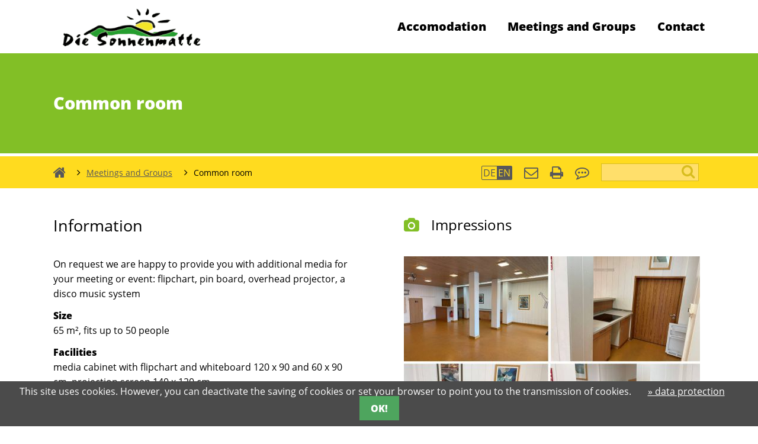

--- FILE ---
content_type: text/html; charset=utf-8
request_url: https://www.die-sonnenmatte.de/en/meetings-and-groups/recreation-room.html
body_size: 4866
content:
<!DOCTYPE html>
<html lang="en">
<head>
<meta charset="utf-8">
<title>Common room - Holiday village Sonnenmatte - Family holidays and group retreats</title>
<base href="https://www.die-sonnenmatte.de/">
<meta name="robots" content="index,follow">
<meta name="description" content="">
<meta name="keywords" content="Feriendorf Sonnenmatte, Treff, Tagung, Gruppen">
<meta name="generator" content="Contao Open Source CMS">
<meta name="viewport" content="width=device-width,initial-scale=1.0">
<link rel="stylesheet" href="system/modules/cookiebar/assets/dist/cookiebar.min.css">
<link rel="stylesheet" href="assets/css/78b9d10507d1.css">
<script src="assets/js/4f1535ae141a.js"></script>
<link rel="shortcut icon" type="image/x-icon" href="https://www.die-sonnenmatte.de/share/favicon-holiday-village-sonnenmatte.ico">
<link rel="apple-touch-icon" href="https://www.die-sonnenmatte.de/share/favicon-apple-touch-icon-holiday-village-sonnenmatte.png">
<script src="/files/son_templates/js/jquery-ui-1.11.4.custom/jquery-ui.min.js"></script>
<script src="/files/son_templates/js/son_scripts.js"></script>
<!--[if lt IE 9]><script src="assets/html5shiv/3.7.2/html5shiv-printshiv.min.js"></script><![endif]-->
<!-- Global site tag (gtag.js) - Google Analytics -->
<script async src="https://www.googletagmanager.com/gtag/js?id=UA-120561761-1"></script>
<script>window.dataLayer=window.dataLayer||[];function gtag(){dataLayer.push(arguments)}
gtag('js',new Date());gtag('config','UA-120561761-1',{'anonymize_ip':!0})</script>
</head>
<body id="top" class="mac chrome blink ch131">
<div id="wrapper">
<header id="header">
<div class="inside">
<!-- indexer::stop -->
<div id="Logo">
<a href="en/holiday-village-sonnenmatte.html" title="zur Sartseite">
<img src="files/son_templates/gfx/logo-die-sonnenmatte.png" width="265" title="The Holliday Village Sonnnematte" alt="Logo Feriendorf Sonnenmatte">
</a>
</div>
<div class="mobilenav"><i class="fa fa-bars"></i></div>
<!-- indexer::continue -->
<!-- indexer::stop -->
<nav class="mod_navigation block">
<a href="en/meetings-and-groups/recreation-room.html#skipNavigation1" class="invisible">Skip navigation</a>
<ul class="level_1">
<li class="submenu first"><a href="en/accomodation/special-price-offers.html" title="Accomodation" class="submenu first" aria-haspopup="true">Accomodation</a>
<ul class="level_2">
<li class="first"><a href="en/accomodation/special-price-offers.html" title="Special price offers" class="first">Special price offers</a></li>
<li><a href="en/accomodation/holiday-home-type-1.html" title="Holiday home type 1">Holiday home type 1</a></li>
<li><a href="en/accomodation/holiday-home-type-2.html" title="Holiday home type 2">Holiday home type 2</a></li>
<li><a href="en/accomodation/wheelchair-accessible.html" title="Wheelchair accessible">Wheelchair accessible</a></li>
<li><a href="en/accomodation/apartments.html" title="Apartments">Apartments</a></li>
<li><a href="en/accomodation/prices-for-families.html" title="Prices for families">Prices for families</a></li>
<li><a href="en/reservation-request.html" title="Reservation">Reservation</a></li>
<li class="last"><a href="en/local-dining-facilities.html" title="Local gastronomy" class="last">Local gastronomy</a></li>
</ul>
</li>
<li class="submenu trail"><a href="en/meetings-and-groups/house-48.html" title="Meetings and Groups" class="submenu trail" aria-haspopup="true">Meetings and Groups</a>
<ul class="level_2">
<li class="sibling first"><a href="en/meetings-and-groups/house-48.html" title="House 48" class="sibling first">House 48</a></li>
<li class="sibling"><a href="en/meetings-and-groups/meeting-and-conference-room.html" title="Meeting and conference room" class="sibling">Meeting and conference room</a></li>
<li class="active"><span class="active">Common room</span></li>
<li class="sibling"><a href="en/meetings-and-groups/conference-rooms.html" title="Conference rooms" class="sibling">Conference rooms</a></li>
<li class="sibling"><a href="en/meetings-and-groups/nurdach-hall.html" title="&quot;Nurdach&quot; hall" class="sibling">"Nurdach" hall</a></li>
<li class="sibling"><a href="en/meetings-and-groups/open-air-stage.html" title="Open-air stage" class="sibling">Open-air stage</a></li>
<li class="sibling"><a href="en/meetings-and-groups/prices-for-groups.html" title="Prices for groups" class="sibling">Prices for groups</a></li>
<li class="sibling last"><a href="en/local-dining-facilities.html" title="Local gastronomy" class="sibling last">Local gastronomy</a></li>
</ul>
</li>
<li class="submenu last"><a href="en/contact-form.html" title="Contact" class="submenu last" aria-haspopup="true">Contact</a>
<ul class="level_2">
<li class="first"><a href="en/contact-form.html" title="Contact form" class="first">Contact form</a></li>
<li><a href="en/directions.html" title="Directions">Directions</a></li>
<li><a href="en/picture-galleries.html" title="Picture galleries">Picture galleries</a></li>
<li><a href="en/awards.html" title="Awards">Awards</a></li>
<li><a href="en/organisation.html" title="Organisation">Organisation</a></li>
<li class="last"><a href="en/reservation-request.html" title="Reservation request" class="last">Reservation request</a></li>
</ul>
</li>
</ul>
<a id="skipNavigation1" class="invisible">&nbsp;</a>
</nav>
<!-- indexer::continue -->
</div>
</header>
<div class="custom">
<div id="SubHeader">
<div class="inside">
<div class="mod_article full-size-title bg_green first last block" id="gemeinschaftsraum">
<h1 class="ce_headline first last">
Common room</h1>
</div>
<!-- indexer::stop -->
<div class="service-menu bg_yellow">
<div class="inner">
<div class="right">
<ul>
<li class="langswitch first"><span class="langswitch"><a href="de/die-sonnenmatte.html" title="Deutsche Webseite" class="">DE</a><a href="en/holiday-village-sonnenmatte.html" title="english website" class="active">EN</a></span></li>
<li class="contactbutton"><a href="en/contact-form.html" title="to contact form"><i class="fa fa-envelope-o"></i></a></li>
<li class="printbutton"><a href="javascript:window.print()" title="print page"><i class="fa fa-print"></i></a></li>
<li class="boardbutton"><a href="en/service/guestbook.html" title="to guest book"><i class="fa fa-commenting-o"></i></a></li>
<li class="navsearch">
<!-- indexer::stop -->
<div class="mod_search menu block">
<form action="en/service/search.html" method="get">
<div class="formbody">
<label for="ctrl_keywords_16" class="invisible">Keywords</label>
<input type="search" name="keywords" id="ctrl_keywords_16" class="text" value="">
<button  id="ctrl_submit_16" class="submit"><i class="fa fa-search"></i></button>
</div>
</form>
</div>
<!-- indexer::continue -->
</li>
</ul>
</div>
<div class="left">
<!-- indexer::stop -->
<div class="mod_breadcrumb block">
<ul>
<li class="first"><a href="en/special-offers.html" title="Holiday village Sonnenmatte - Family holidays and group retreats">Holiday village Sonnenmatte</a></li>
<li><a href="en/meetings-and-groups/house-48.html" title="Meetings and Groups">Meetings and Groups</a></li>
<li class="active last">Common room</li>
</ul>
</div>
<!-- indexer::continue -->
</div>
</div>
</div>
<!-- indexer::continue -->      </div>
</div>
</div>
<div id="container">
<div id="main">
<div class="inside">
<div class="mod_article first block" id="gemeinschaftsraum">
<div class="rs-columns ce_rs_columns_start first">
<div class="ce_rs_column_start  rs-column -large-col-2-1 -large-first -large-first-row -medium-col-2-1 -medium-first -medium-first-row -small-col-1-1 -small-first -small-last -small-first-row">
<div class="ce_text block">
<h2>Information</h2>
<p>On request we are happy to provide you with additional media for your meeting or event: flipchart, pin board, overhead projector, a disco music system</p>
<p><strong>Size</strong><br>65 m², fits up to 50 people</p>
<p><strong>Facilities</strong><br>media cabinet with flipchart and whiteboard 120 x 90 and 60 x 90 cm, projection screen 140 x 120 cm</p>
<p><strong>On request</strong><br>beamer, TV-cabinet with DVD/Audio 40 W</p>
<p><strong>Additional information</strong><br>wheelchair accessible WC</p>
<p><strong>Kitchenette</strong><br>dishwasher, crockery for coffee and cake, glasses, fridge, kettle and coffee machine</p>
<p>&nbsp;</p>
</div>
<div class="ce_download block">
<a href="en/meetings-and-groups/recreation-room.html?file=files/son_data/downloads/Stuhlplaene/10_Stuhlplan_Gemeinschafts-Raum.xls" title="Download 10_Stuhlplan_Gemeinschafts-Raum.xls" class="downloadbutton"><i class="fa fa-download"></i> Common room and leisure room seating chart <span class="size">(<span class="mime"></span> | 203.0 KiB)</span></a>
</div>
<div class="ce_text block">
<p>&nbsp;</p>
<p><a class="linkbutton" title="Preise Tagungen Gruppen" href="de/tagungen-und-gruppen/preise-gruppen.html">Preise Tagungen Gruppen</a></p>
</div>
</div>
<div class="ce_rs_column_start  rs-column -large-col-2-1 -large-last -large-first-row -medium-col-2-1 -medium-last -medium-first-row -small-col-1-1 -small-first -small-last">
<div class="ce_gallery block">
<h3>Impressions</h3>
<ul class="cols_1">
<li class="row_0 row_first even col_0 col_first col_last">
<figure class="image_container">
<a href="files/son_data/bilder/gemeinschaftsraum/Gemeinschaftsraum%20neu.jpg" data-lightbox="lb613" title="Gemeinschaftsraum neu.jpg">
<img src="assets/images/0/Gemeinschaftsraum%20neu-827bd440.jpg" width="500" height="359" alt="Gemeinschaftsraum neu.jpg">
</a>
</figure>
</li>
<li class="row_1 row_last odd col_0 col_first col_last">
<figure class="image_container">
<a href="files/son_data/bilder/gemeinschaftsraum/IMG_2727.copy_soma_Gemeinsch.jpg" data-lightbox="lb613" title="IMG_2727.copy_soma_Gemeinsch.jpg">
<img src="assets/images/a/IMG_2727.copy_soma_Gemeinsch-90c2db9a.jpg" width="500" height="375" alt="IMG_2727.copy_soma_Gemeinsch.jpg">
</a>
</figure>
</li>
</ul>
</div>
<div class="ce_image block">
<h3>Layout</h3>
<figure class="image_container">
<a href="files/son_data/bilder/Grundrisse/10_gemeinschaftsraum.jpg" data-lightbox="e79369">
<img src="assets/images/b/10_gemeinschaftsraum-4c7248cb.jpg" width="500" height="370" alt="Grundriss Gemeinschaftsraum">
</a>
</figure>
</div>
</div>
</div>
</div>
<div class="mod_article last block" id="besucherzaehler-tagungen-212">
<!-- indexer::stop -->
<!-- Template for "only counting", no display in Frontend. -->
<span class="visitor_count invisible"><!-- counted --></span>
<script>var iWidth=window.innerWidth||(window.document.documentElement.clientWidth||window.document.body.clientWidth);var iHeight=window.innerHeight||(window.document.documentElement.clientHeight||window.document.body.clientHeight);var sWidth=screen.width;var sHeight=screen.height;document.write('<img class="invisible" src="system/modules/visitors/public/ModuleVisitorsScreenCount.php?vcid=2&scrw='+sWidth+'&scrh='+sHeight+'&scriw='+iWidth+'&scrih='+iHeight+'">')</script>
<!-- indexer::continue -->
</div>
</div>
</div>
</div>
<footer id="footer">
<div class="inside">
<!-- indexer::stop -->
<div class="footer-menu bg_yellow">
<div class="inner">
<div class="right">
<div class="socialmenu">
<nav>
<ul>
<li><a class="round-button" href="https://www.facebook.com/Sonnenmatte" target="_blank" title="facebook"><i class="fa fa-facebook-square"></i></a></li>
<li><a class="round-button" href="https://twitter.com/FeriendorfS" target="_blank" title="twitter"><i class="fa fa-twitter-square"></i></a></li>
<li><a class="round-button" href="https://www.instagram.com/feriendorfsonnenmatte/" target="_blank" title="instagram"><i class="fa fa-instagram"></i></a></li>
<!-- <li><a class="round-button" href="https://plus.google.com/u/2/108464802337356524784" target="_blank" title="google+">
<i class="fa fa-google-plus-square"></i></a></li>-->
<li><a class="round-button" href="https://www.youtube.com/user/Sonnenmatte" target="_blank" title="youtube"><i class="fa fa-youtube-square"></i></a></li>
</ul>
</nav>
</div></div>
<div class="left">
<!-- indexer::stop -->
<nav class="mod_navigation block">
<a href="en/meetings-and-groups/recreation-room.html#skipNavigation15" class="invisible">Skip navigation</a>
<ul class="level_1">
<li class="first"><a href="en/service/imprint.html" title="imprint" class="first">imprint</a></li>
<li><a href="en/data-protection.html" title="data protection">data protection</a></li>
<li class="last"><a href="en/conditions.html" title="conditions" class="last">conditions</a></li>
</ul>
<a id="skipNavigation15" class="invisible">&nbsp;</a>
</nav>
<!-- indexer::continue -->
<!-- indexer::stop -->
<nav class="mod_navigation block">
<a href="en/meetings-and-groups/recreation-room.html#skipNavigation14" class="invisible">Skip navigation</a>
<ul class="level_1">
<li class="first"><a href="en/contact.html" title="contact" class="first">contact</a></li>
<li><a href="en/service/guestbook.html" title="guestbook">guestbook</a></li>
<li><a href="en/service/search.html" title="search">search</a></li>
<li><a href="en/local-dining-facilities.html" title="local dining facilities">local dining facilities</a></li>
<li class="last"><a href="en/service/links.html" title="links" class="last">links</a></li>
</ul>
<a id="skipNavigation14" class="invisible">&nbsp;</a>
</nav>
<!-- indexer::continue -->
</div>
</div>
</div>
<!-- indexer::continue -->
<div itemscope itemtype="http://schema.org/LocalBusiness/LodgingBusiness ">
<div class="footer-logo"> <span itemprop="logo"> <img src="files/son_templates/gfx/logo-die-sonnenmatte.png" title="Die Sonnnematte Feriendorf" alt="Logo Feriendorf Sonnenmatte" width="204"> </span>
<div class="caption"><span itemprop="name">
Holiday Village Sonnenmatte
</span></div>
</div>
<address>
<div class="location" itemprop="address" itemscope itemtype="http://schema.org/PostalAddress" > <span class="round-button"><i class="fa fa-map-marker"></i></span> <span itemprop="streetAddress">Sonnenmatte 57</span> • <span itemprop="postalCode">D-72820 </span> <span itemprop="addressLocality">Sonnenbühl-Erpfingen</span> </div>
<div class="phone"><a class="round-button" href="tel:+04971289299-0"><i class="fa fa-phone"></i></a><span itemprop="telephone"> +049 7128 92 99-0</span></div>
<div class="email"><a class="round-button" href="/kontakt.html" title="Kontaktformular"><i class="fa fa-paper-plane"></i></a><span itemprop="email"><a href="&#109;&#97;&#105;&#108;&#116;&#111;&#58;&#x69;&#110;&#102;&#111;&#64;&#x64;&#105;&#101;&#x2D;&#x73;&#x6F;&#x6E;&#110;&#101;&#x6E;&#x6D;&#x61;&#116;&#116;&#101;&#46;&#x64;&#101;" class="email">&#x69;&#110;&#102;&#111;&#64;&#x64;&#105;&#101;&#x2D;&#x73;&#x6F;&#x6E;&#110;&#101;&#x6E;&#x6D;&#x61;&#116;&#116;&#101;&#46;&#x64;&#101;</a></span></div>
</address>
</div><!-- indexer::stop -->
<!-- Template for "only counting", no display in Frontend. -->
<span class="visitor_count invisible"><!-- counted --></span>
<script>var iWidth=window.innerWidth||(window.document.documentElement.clientWidth||window.document.body.clientWidth);var iHeight=window.innerHeight||(window.document.documentElement.clientHeight||window.document.body.clientHeight);var sWidth=screen.width;var sHeight=screen.height;document.write('<img class="invisible" src="system/modules/visitors/public/ModuleVisitorsScreenCount.php?vcid=1&scrw='+sWidth+'&scrh='+sHeight+'&scriw='+iWidth+'&scrih='+iHeight+'">')</script>
<!-- indexer::continue -->            </div>
</footer>
</div>
<script src="assets/jquery/colorbox/1.6.1/js/colorbox.min.js"></script>
<script>(function($){$(document).ready(function(){$('a[data-lightbox]').map(function(){$(this).colorbox({loop:!1,rel:$(this).attr('data-lightbox'),current:"Bild \t {current} \t von \t {total}",maxWidth:'95%',maxHeight:'95%'})})})})(jQuery)</script>
<script src="assets/jquery/mediaelement/2.21.2/js/mediaelement-and-player.min.js"></script>
<script>(function($){$(document).ready(function(){$('video,audio').filter(function(){return $(this).parents('picture').length===0}).mediaelementplayer({pluginPath:'/assets/jquery/mediaelement/2.21.2/',flashName:'legacy/flashmediaelement.swf',silverlightName:'legacy/silverlightmediaelement.xap'})})})(jQuery)</script>
<script>setTimeout(function(){var e=function(e,t){try{var n=new XMLHttpRequest}catch(r){return}n.open("GET",e,!0),n.onreadystatechange=function(){this.readyState==4&&this.status==200&&typeof t=="function"&&t(this.responseText)},n.send()},t="system/cron/cron.";e(t+"txt",function(n){parseInt(n||0)<Math.round(+(new Date)/1e3)-86400&&e(t+"php")})},5e3)</script>
<script>(function(i,s,o,g,r,a,m){i.GoogleAnalyticsObject=r;i[r]=i[r]||function(){(i[r].q=i[r].q||[]).push(arguments)},i[r].l=1*new Date();a=s.createElement(o),m=s.getElementsByTagName(o)[0];a.async=1;a.src=g;m.parentNode.insertBefore(a,m)})(window,document,'script','//www.google-analytics.com/analytics.js','ga');ga('create','UA-88691369-1','auto');ga('set','anonymizeIp',!0);ga('send','pageview')</script>
<!-- indexer::stop -->
<div class="cookiebar cookiebar--position-bottom" role="complementary" aria-describedby="cookiebar-text" style="display:none;" data-cookiebar="COOKIEBAR_39" data-cookiebar-ttl="150">
<div id="cookiebar-text" class="cookiebar__text" aria-live="assertive" role="alert">
<span class="cookiebar__message">This site uses cookies. However, you can deactivate the saving of cookies or set your browser to point you to the transmission of cookies.</span>
<a href="en/data-protection.html" class="cookiebar__link" title="» data protection">» data protection</a>
</div>
<button class="cookiebar__button" data-cookiebar-accept>OK!</button>
</div>
<script src="system/modules/cookiebar/assets/dist/cookiebar.min.js" defer></script>
<!-- indexer::continue -->
</body>
</html>

--- FILE ---
content_type: text/css
request_url: https://www.die-sonnenmatte.de/assets/css/78b9d10507d1.css
body_size: 20846
content:
body,form,figure{margin:0;padding:0}img{border:0}header,footer,nav,section,aside,article,figure,figcaption{display:block}body{font-size:100.01%}select,input,textarea{font-size:99%}#container,.inside{position:relative}#main,#left,#right{float:left;position:relative}#main{width:100%}#left{margin-left:-100%}#right{margin-right:-100%}#footer{clear:both}#main .inside{min-height:1px}.ce_gallery>ul{margin:0;padding:0;overflow:hidden;list-style:none}.ce_gallery>ul li{float:left}.ce_gallery>ul li.col_first{clear:left}.float_left{float:left}.float_right{float:right}.block{overflow:hidden}.clear,#clear{height:.1px;font-size:.1px;line-height:.1px;clear:both}.invisible{border:0;clip:rect(0 0 0 0);height:1px;margin:-1px;overflow:hidden;padding:0;position:absolute;width:1px}.custom{display:block}#container:after,.custom:after{content:"";display:table;clear:both}
@media (max-width:767px){#wrapper{margin:0;width:auto}#container{padding-left:0;padding-right:0}#main,#left,#right{float:none;width:auto}#left{right:0;margin-left:0}#right{margin-right:0}}img{max-width:100%;height:auto}.ie7 img{-ms-interpolation-mode:bicubic}.ie8 img{width:auto}
body,div,h1,h2,h3,h4,h5,h6,p,blockquote,pre,code,ol,ul,li,dl,dt,dd,figure,table,th,td,form,fieldset,legend,input,textarea{margin:0;padding:0}table{border-spacing:0;border-collapse:collapse}caption,th,td{text-align:left;text-align:start;vertical-align:top}abbr,acronym{font-variant:normal;border-bottom:1px dotted #666;cursor:help}blockquote,q{quotes:none}fieldset,img{border:0}ul{list-style-type:none}sup{vertical-align:text-top}sub{vertical-align:text-bottom}del{text-decoration:line-through}ins{text-decoration:none}header,footer,nav,section,aside,article,figure,figcaption{display:block}body{font:12px/1 "Lucida Grande","Lucida Sans Unicode",Verdana,sans-serif;color:#000}input,button,textarea,select{font-family:inherit;font-size:99%;font-weight:inherit}pre,code{font-family:Monaco,monospace}h1,h2,h3,h4,h5,h6{font-size:100%;font-weight:400}h1{font-size:1.8333em}h2{font-size:1.6667em}h3{font-size:1.5em}h4{font-size:1.3333em}table{font-size:inherit}caption,th{font-weight:700}a{color:#00f}h1,h2,h3,h4,h5,h6{margin-top:1em}h1,h2,h3,h4,h5,h6,p,pre,blockquote,table,ol,ul,form{margin-bottom:12px}
.bg_lightgrey {
	background-color: #B4B4B4;
}
.bg_yellow {
	background-color: #ffdb1f;
}
.bg_green {
	background-color: #82bf26;
	color: white;
}
.bg_yellow_transp {
	background-color: rgba(255,219,31,0.75);
}
.bg_green_transp {
	background-color: rgba(130,191,38,0.75);
	color: white;
}

.green {
	color: #82bf26;
}


/* buttons */
a.button-yellow,
a.button-green,
a.button-grey,
a.arrowbutton-yellow
 {
	padding-top: 10px;
	padding-right: 25px;
	padding-left: 25px;
	padding-bottom: 10px;
	color: black;
	background-color:  #ffdb1f;
}
	a.button-green {
		background-color:  #82bf26;
}
	a.button-grey {
		background-color:  #B4B4B4;
}

a.linkbutton {
	padding-top: 10px;
	padding-right: 25px;
	padding-left: 25px;
	padding-bottom: 10px;
	color: black;
	background-color:  #82bf26;
	text-decoration: none;
}

ul.linklist li a {
	margin-top: 12px;
	margin-bottom: 12px;
}

/* default 16:9 aspect ratio */
.video-wrapper {
    position:relative;
    padding-bottom:56.25%;
    height:0;
}

/* 21:9 aspect ratio */
.video-wrapper.ar219 {
    padding-bottom:42.8571%;
}

/* 16:10 aspect ratio */
.video-wrapper.ar1610 {
	padding-bottom:62.5%;
}

/* 4:3 aspect ratio */
.video-wrapper.ar43 {
	padding-bottom:75%;
}

/* 1:1 aspect ratio */
.video-wrapper.ar11 {
	padding-bottom:100%;
}

/* span iframe */
.video-wrapper > * {
    position: absolute;
    top:0;
    left:0;
    width:100%;
    height:100%;
    border:none;
}

.rs-columns {
  clear: both;
  display: inline-block;
  width: 100%;
}

.rs-column {
  float: left;
  width: 100%;
  margin-top: 7.69231%;
  margin-right: 7.69231%;
}
.rs-column.-large-first {
  clear: left;
}
.rs-column.-large-last {
  margin-right: -5px;
}
.rs-column.-large-first-row {
  margin-top: 0;
}
.rs-column.-large-col-1-1 {
  width: 100%;
}
.rs-column.-large-col-2-1 {
  width: 46.15385%;
}
.rs-column.-large-col-2-2 {
  width: 100%;
}
.rs-column.-large-col-3-1 {
  width: 28.20513%;
}
.rs-column.-large-col-3-2 {
  width: 64.10256%;
}
.rs-column.-large-col-3-3 {
  width: 100%;
}
.rs-column.-large-col-4-1 {
  width: 19.23077%;
}
.rs-column.-large-col-4-2 {
  width: 46.15385%;
}
.rs-column.-large-col-4-3 {
  width: 73.07692%;
}
.rs-column.-large-col-4-4 {
  width: 100%;
}
.rs-column.-large-col-5-1 {
  width: 13.84615%;
}
.rs-column.-large-col-5-2 {
  width: 35.38462%;
}
.rs-column.-large-col-5-3 {
  width: 56.92308%;
}
.rs-column.-large-col-5-4 {
  width: 78.46154%;
}
.rs-column.-large-col-5-5 {
  width: 100%;
}
.rs-column.-large-col-6-1 {
  width: 10.25641%;
}
.rs-column.-large-col-6-2 {
  width: 28.20513%;
}
.rs-column.-large-col-6-3 {
  width: 46.15385%;
}
.rs-column.-large-col-6-4 {
  width: 64.10256%;
}
.rs-column.-large-col-6-5 {
  width: 82.05128%;
}
.rs-column.-large-col-6-6 {
  width: 100%;
}
@media screen and (max-width: 900px) {
  .rs-column {
    margin-top: 7.69231%;
    margin-right: 7.69231%;
  }
  .rs-column.-large-first {
    clear: none;
  }
  .rs-column.-large-last {
    margin-right: 7.69231%;
  }
  .rs-column.-large-first-row {
    margin-top: 7.69231%;
  }
  .rs-column.-medium-first {
    clear: left;
  }
  .rs-column.-medium-last {
    margin-right: -5px;
  }
  .rs-column.-medium-first-row {
    margin-top: 0;
  }
  .rs-column.-medium-col-1-1 {
    width: 100%;
  }
  .rs-column.-medium-col-2-1 {
    width: 46.15385%;
  }
  .rs-column.-medium-col-2-2 {
    width: 100%;
  }
  .rs-column.-medium-col-3-1 {
    width: 28.20513%;
  }
  .rs-column.-medium-col-3-2 {
    width: 64.10256%;
  }
  .rs-column.-medium-col-3-3 {
    width: 100%;
  }
  .rs-column.-medium-col-4-1 {
    width: 19.23077%;
  }
  .rs-column.-medium-col-4-2 {
    width: 46.15385%;
  }
  .rs-column.-medium-col-4-3 {
    width: 73.07692%;
  }
  .rs-column.-medium-col-4-4 {
    width: 100%;
  }
  .rs-column.-medium-col-5-1 {
    width: 13.84615%;
  }
  .rs-column.-medium-col-5-2 {
    width: 35.38462%;
  }
  .rs-column.-medium-col-5-3 {
    width: 56.92308%;
  }
  .rs-column.-medium-col-5-4 {
    width: 78.46154%;
  }
  .rs-column.-medium-col-5-5 {
    width: 100%;
  }
  .rs-column.-medium-col-6-1 {
    width: 10.25641%;
  }
  .rs-column.-medium-col-6-2 {
    width: 28.20513%;
  }
  .rs-column.-medium-col-6-3 {
    width: 46.15385%;
  }
  .rs-column.-medium-col-6-4 {
    width: 64.10256%;
  }
  .rs-column.-medium-col-6-5 {
    width: 82.05128%;
  }
  .rs-column.-medium-col-6-6 {
    width: 100%;
  }
}
@media screen and (max-width: 599px) {
  .rs-column {
    margin-right: 7.69231%;
  }
  .rs-column.-medium-first {
    clear: none;
  }
  .rs-column.-medium-last {
    margin-right: 7.69231%;
  }
  .rs-column.-medium-first-row {
    margin-top: 7.69231%;
  }
  .rs-column.-small-first {
    clear: left;
  }
  .rs-column.-small-last {
    margin-right: -5px;
  }
  .rs-column.-small-first-row {
    margin-top: 0;
  }
  .rs-column.-small-col-1-1 {
    width: 100%;
  }
  .rs-column.-small-col-2-1 {
    width: 46.15385%;
  }
  .rs-column.-small-col-2-2 {
    width: 100%;
  }
  .rs-column.-small-col-3-1 {
    width: 28.20513%;
  }
  .rs-column.-small-col-3-2 {
    width: 64.10256%;
  }
  .rs-column.-small-col-3-3 {
    width: 100%;
  }
  .rs-column.-small-col-4-1 {
    width: 19.23077%;
  }
  .rs-column.-small-col-4-2 {
    width: 46.15385%;
  }
  .rs-column.-small-col-4-3 {
    width: 73.07692%;
  }
  .rs-column.-small-col-4-4 {
    width: 100%;
  }
  .rs-column.-small-col-5-1 {
    width: 13.84615%;
  }
  .rs-column.-small-col-5-2 {
    width: 35.38462%;
  }
  .rs-column.-small-col-5-3 {
    width: 56.92308%;
  }
  .rs-column.-small-col-5-4 {
    width: 78.46154%;
  }
  .rs-column.-small-col-5-5 {
    width: 100%;
  }
  .rs-column.-small-col-6-1 {
    width: 10.25641%;
  }
  .rs-column.-small-col-6-2 {
    width: 28.20513%;
  }
  .rs-column.-small-col-6-3 {
    width: 46.15385%;
  }
  .rs-column.-small-col-6-4 {
    width: 64.10256%;
  }
  .rs-column.-small-col-6-5 {
    width: 82.05128%;
  }
  .rs-column.-small-col-6-6 {
    width: 100%;
  }
}

/* ColorBox, (c) 2011 Jack Moore, MIT license */
#colorbox,#cboxOverlay,#cboxWrapper{position:absolute;top:0;left:0;z-index:9999;overflow:hidden}#cboxWrapper{max-width:none}#cboxOverlay{position:fixed;width:100%;height:100%}#cboxMiddleLeft,#cboxBottomLeft{clear:left}#cboxContent{position:relative}#cboxLoadedContent{overflow:auto;-webkit-overflow-scrolling:touch}#cboxTitle{margin:0}#cboxLoadingOverlay,#cboxLoadingGraphic{position:absolute;top:0;left:0;width:100%;height:100%}#cboxPrevious,#cboxNext,#cboxClose,#cboxSlideshow{cursor:pointer}.cboxPhoto{float:left;margin:auto;border:0;display:block;max-width:none;-ms-interpolation-mode:bicubic}.cboxIframe{width:100%;height:100%;display:block;border:0;padding:0;margin:0}#colorbox,#cboxContent,#cboxLoadedContent{box-sizing:content-box;-moz-box-sizing:content-box;-webkit-box-sizing:content-box}#cboxOverlay{background:#000;opacity:.9;filter:alpha(opacity = 90)}#colorbox{outline:0}#cboxContent{margin-top:20px;background:#000}.cboxIframe{background:#fff}#cboxError{padding:50px;border:1px solid #ccc}#cboxLoadedContent{border:5px solid #000;background:#fff}#cboxTitle{position:absolute;top:-20px;left:0;color:#ccc}#cboxCurrent{position:absolute;top:-20px;right:0;color:#ccc}#cboxLoadingGraphic{background:url("../../assets/jquery/colorbox/1.6.1/images/loading.gif") no-repeat center center}#cboxPrevious,#cboxNext,#cboxSlideshow,#cboxClose{border:0;padding:0;margin:0;overflow:visible;width:auto;background:0}#cboxPrevious:active,#cboxNext:active,#cboxSlideshow:active,#cboxClose:active{outline:0}#cboxSlideshow{position:absolute;top:-20px;right:90px;color:#fff}#cboxPrevious{position:absolute;top:50%;left:5px;margin-top:-32px;background:url("../../assets/jquery/colorbox/1.6.1/images/controls.png") no-repeat top left;width:28px;height:65px;text-indent:-9999px}#cboxPrevious:hover{background-position:bottom left}#cboxNext{position:absolute;top:50%;right:5px;margin-top:-32px;background:url("../../assets/jquery/colorbox/1.6.1/images/controls.png") no-repeat top right;width:28px;height:65px;text-indent:-9999px}#cboxNext:hover{background-position:bottom right}#cboxClose{position:absolute;top:5px;right:5px;display:block;background:url("../../assets/jquery/colorbox/1.6.1/images/controls.png") no-repeat top center;width:38px;height:19px;text-indent:-9999px}#cboxClose:hover{background-position:bottom center}
/* MediaElement.js, (c) 2010-2014 John Dyer, MIT license */
.mejs-offscreen{clip:rect(1px 1px 1px 1px);clip:rect(1px,1px,1px,1px);clip-path:polygon(0 0,0 0,0 0,0 0);position:absolute!important;height:1px;width:1px;overflow:hidden}.mejs-container{position:relative;background:#000;font-family:Helvetica,Arial;text-align:left;vertical-align:top;text-indent:0}.mejs-audio{margin-top:18px}.mejs-container:focus{outline:none}.me-plugin{position:absolute}.mejs-embed,.mejs-embed body{width:100%;height:100%;margin:0;padding:0;background:#000;overflow:hidden}.mejs-fullscreen{overflow:hidden!important}.mejs-container-fullscreen{position:fixed;left:0;top:0;right:0;bottom:0;overflow:hidden;z-index:1000}.mejs-container-fullscreen .mejs-mediaelement,.mejs-container-fullscreen video{width:100%;height:100%}.mejs-clear{clear:both}.mejs-background{position:absolute;top:0;left:0}.mejs-mediaelement{position:absolute;top:0;left:0;width:100%;height:100%}.mejs-poster{position:absolute;top:0;left:0;background-size:contain;background-position:50% 50%;background-repeat:no-repeat}:root .mejs-poster img{display:none}.mejs-poster img{border:0;padding:0;border:0}.mejs-overlay{position:absolute;top:0;left:0}.mejs-overlay-play{cursor:pointer}.mejs-overlay-button{position:absolute;top:50%;left:50%;width:100px;height:100px;margin:-50px 0 0 -50px;background:url(../../assets/jquery/mediaelement/2.21.2/images/bigplay.svg) no-repeat}.no-svg .mejs-overlay-button{background-image:url(../../assets/jquery/mediaelement/2.21.2/images/bigplay.png)}.mejs-overlay:hover .mejs-overlay-button{background-position:0 -100px}.mejs-overlay-loading{position:absolute;top:50%;left:50%;width:80px;height:80px;margin:-40px 0 0 -40px;background:#333;background:url(../../assets/jquery/mediaelement/2.21.2/images/background.png);background:rgba(0,0,0,.9);background:-webkit-gradient(linear,0% 0%,0% 100%,from(rgba(50,50,50,.9)),to(rgba(0,0,0,.9)));background:-webkit-linear-gradient(top,rgba(50,50,50,.9),rgba(0,0,0,.9));background:-moz-linear-gradient(top,rgba(50,50,50,.9),rgba(0,0,0,.9));background:-o-linear-gradient(top,rgba(50,50,50,.9),rgba(0,0,0,.9));background:-ms-linear-gradient(top,rgba(50,50,50,.9),rgba(0,0,0,.9));background:linear-gradient(rgba(50,50,50,.9),rgba(0,0,0,.9))}.mejs-overlay-loading span{display:block;width:80px;height:80px;background:url(../../assets/jquery/mediaelement/2.21.2/images/loading.gif) 50% 50% no-repeat}.mejs-container .mejs-controls{position:absolute;list-style-type:none;margin:0;padding:0;bottom:0;left:0;background:url(../../assets/jquery/mediaelement/2.21.2/images/background.png);background:rgba(0,0,0,.7);background:-webkit-gradient(linear,0% 0%,0% 100%,from(rgba(50,50,50,.7)),to(rgba(0,0,0,.7)));background:-webkit-linear-gradient(top,rgba(50,50,50,.7),rgba(0,0,0,.7));background:-moz-linear-gradient(top,rgba(50,50,50,.7),rgba(0,0,0,.7));background:-o-linear-gradient(top,rgba(50,50,50,.7),rgba(0,0,0,.7));background:-ms-linear-gradient(top,rgba(50,50,50,.7),rgba(0,0,0,.7));background:linear-gradient(rgba(50,50,50,.7),rgba(0,0,0,.7));height:30px;width:100%}.mejs-container .mejs-controls div{list-style-type:none;background-image:none;display:block;float:left;margin:0;padding:0;width:26px;height:26px;font-size:11px;line-height:11px;font-family:Helvetica,Arial;border:0}.mejs-controls .mejs-button button{cursor:pointer;display:block;font-size:0;line-height:0;text-decoration:none;margin:7px 5px;padding:0;position:absolute;height:16px;width:16px;border:0;background:url(../../assets/jquery/mediaelement/2.21.2/images/controls.svg) no-repeat}.no-svg .mejs-controls .mejs-button button{background-image:url(../../assets/jquery/mediaelement/2.21.2/images/controls.png)}.mejs-controls .mejs-button button:focus{outline:dotted 1px #999}.mejs-container .mejs-controls .mejs-time{color:#fff;display:block;height:17px;width:auto;padding:10px 3px 0 3px;overflow:hidden;text-align:center;-moz-box-sizing:content-box;-webkit-box-sizing:content-box;box-sizing:content-box}.mejs-container .mejs-controls .mejs-time a{color:#fff;font-size:11px;line-height:12px;display:block;float:left;margin:1px 2px 0 0;width:auto}.mejs-controls .mejs-play button{background-position:0 0}.mejs-controls .mejs-pause button{background-position:0 -16px}.mejs-controls .mejs-stop button{background-position:-112px 0}.mejs-controls div.mejs-time-rail{direction:ltr;width:200px;padding-top:5px}.mejs-controls .mejs-time-rail span,.mejs-controls .mejs-time-rail a{display:block;position:absolute;width:180px;height:10px;-webkit-border-radius:2px;-moz-border-radius:2px;border-radius:2px;cursor:pointer}.mejs-controls .mejs-time-rail .mejs-time-total{margin:5px;background:#333;background:rgba(50,50,50,.8);background:-webkit-gradient(linear,0% 0%,0% 100%,from(rgba(30,30,30,.8)),to(rgba(60,60,60,.8)));background:-webkit-linear-gradient(top,rgba(30,30,30,.8),rgba(60,60,60,.8));background:-moz-linear-gradient(top,rgba(30,30,30,.8),rgba(60,60,60,.8));background:-o-linear-gradient(top,rgba(30,30,30,.8),rgba(60,60,60,.8));background:-ms-linear-gradient(top,rgba(30,30,30,.8),rgba(60,60,60,.8));background:linear-gradient(rgba(30,30,30,.8),rgba(60,60,60,.8))}.mejs-controls .mejs-time-rail .mejs-time-buffering{width:100%;background-image:-o-linear-gradient(-45deg,rgba(255,255,255,.15) 25%,transparent 25%,transparent 50%,rgba(255,255,255,.15) 50%,rgba(255,255,255,.15) 75%,transparent 75%,transparent);background-image:-webkit-gradient(linear,0 100%,100% 0,color-stop(.25,rgba(255,255,255,.15)),color-stop(.25,transparent),color-stop(.5,transparent),color-stop(.5,rgba(255,255,255,.15)),color-stop(.75,rgba(255,255,255,.15)),color-stop(.75,transparent),to(transparent));background-image:-webkit-linear-gradient(-45deg,rgba(255,255,255,.15) 25%,transparent 25%,transparent 50%,rgba(255,255,255,.15) 50%,rgba(255,255,255,.15) 75%,transparent 75%,transparent);background-image:-moz-linear-gradient(-45deg,rgba(255,255,255,.15) 25%,transparent 25%,transparent 50%,rgba(255,255,255,.15) 50%,rgba(255,255,255,.15) 75%,transparent 75%,transparent);background-image:-ms-linear-gradient(-45deg,rgba(255,255,255,.15) 25%,transparent 25%,transparent 50%,rgba(255,255,255,.15) 50%,rgba(255,255,255,.15) 75%,transparent 75%,transparent);background-image:linear-gradient(-45deg,rgba(255,255,255,.15) 25%,transparent 25%,transparent 50%,rgba(255,255,255,.15) 50%,rgba(255,255,255,.15) 75%,transparent 75%,transparent);-webkit-background-size:15px 15px;-moz-background-size:15px 15px;-o-background-size:15px 15px;background-size:15px 15px;-webkit-animation:buffering-stripes 2s linear infinite;-moz-animation:buffering-stripes 2s linear infinite;-ms-animation:buffering-stripes 2s linear infinite;-o-animation:buffering-stripes 2s linear infinite;animation:buffering-stripes 2s linear infinite}@-webkit-keyframes buffering-stripes{0%{background-position:0 0}to{background-position:30px 0}}@-moz-keyframes buffering-stripes{0%{background-position:0 0}to{background-position:30px 0}}@-ms-keyframes buffering-stripes{0%{background-position:0 0}to{background-position:30px 0}}@-o-keyframes buffering-stripes{0%{background-position:0 0}to{background-position:30px 0}}@keyframes buffering-stripes{0%{background-position:0 0}to{background-position:30px 0}}.mejs-controls .mejs-time-rail .mejs-time-loaded{background:#3caac8;background:rgba(60,170,200,.8);background:-webkit-gradient(linear,0% 0%,0% 100%,from(rgba(44,124,145,.8)),to(rgba(78,183,212,.8)));background:-webkit-linear-gradient(top,rgba(44,124,145,.8),rgba(78,183,212,.8));background:-moz-linear-gradient(top,rgba(44,124,145,.8),rgba(78,183,212,.8));background:-o-linear-gradient(top,rgba(44,124,145,.8),rgba(78,183,212,.8));background:-ms-linear-gradient(top,rgba(44,124,145,.8),rgba(78,183,212,.8));background:linear-gradient(rgba(44,124,145,.8),rgba(78,183,212,.8));width:0}.mejs-controls .mejs-time-rail .mejs-time-current{background:#fff;background:rgba(255,255,255,.8);background:-webkit-gradient(linear,0% 0%,0% 100%,from(rgba(255,255,255,.9)),to(rgba(200,200,200,.8)));background:-webkit-linear-gradient(top,rgba(255,255,255,.9),rgba(200,200,200,.8));background:-moz-linear-gradient(top,rgba(255,255,255,.9),rgba(200,200,200,.8));background:-o-linear-gradient(top,rgba(255,255,255,.9),rgba(200,200,200,.8));background:-ms-linear-gradient(top,rgba(255,255,255,.9),rgba(200,200,200,.8));background:linear-gradient(rgba(255,255,255,.9),rgba(200,200,200,.8));width:0}.mejs-controls .mejs-time-rail .mejs-time-handle{display:none;position:absolute;margin:0;width:10px;background:#fff;-webkit-border-radius:5px;-moz-border-radius:5px;border-radius:5px;cursor:pointer;border:solid 2px #333;top:-2px;text-align:center}.mejs-controls .mejs-time-rail .mejs-time-float{position:absolute;display:none;background:#eee;width:36px;height:17px;border:solid 1px #333;top:-26px;margin-left:-18px;text-align:center;color:#111}.mejs-controls .mejs-time-rail .mejs-time-float-current{margin:2px;width:30px;display:block;text-align:center;left:0}.mejs-controls .mejs-time-rail .mejs-time-float-corner{position:absolute;display:block;width:0;height:0;line-height:0;border:solid 5px #eee;border-color:#eee transparent transparent transparent;-webkit-border-radius:0;-moz-border-radius:0;border-radius:0;top:15px;left:13px}.mejs-long-video .mejs-controls .mejs-time-rail .mejs-time-float{width:48px}.mejs-long-video .mejs-controls .mejs-time-rail .mejs-time-float-current{width:44px}.mejs-long-video .mejs-controls .mejs-time-rail .mejs-time-float-corner{left:18px}.mejs-controls .mejs-fullscreen-button button{background-position:-32px 0}.mejs-controls .mejs-unfullscreen button{background-position:-32px -16px}.mejs-controls .mejs-mute button{background-position:-16px -16px}.mejs-controls .mejs-unmute button{background-position:-16px 0}.mejs-controls .mejs-volume-button{position:relative}.mejs-controls .mejs-volume-button .mejs-volume-slider{display:none;height:115px;width:25px;background:url(../../assets/jquery/mediaelement/2.21.2/images/background.png);background:rgba(50,50,50,.7);-webkit-border-radius:0;-moz-border-radius:0;border-radius:0;top:-115px;left:0;z-index:1;position:absolute;margin:0}.mejs-controls .mejs-volume-button:hover{-webkit-border-radius:0 0 4px 4px;-moz-border-radius:0 0 4px 4px;border-radius:0 0 4px 4px}.mejs-controls .mejs-volume-button .mejs-volume-slider .mejs-volume-total{position:absolute;left:11px;top:8px;width:2px;height:100px;background:#ddd;background:rgba(255,255,255,.5);margin:0}.mejs-controls .mejs-volume-button .mejs-volume-slider .mejs-volume-current{position:absolute;left:11px;top:8px;width:2px;height:100px;background:#ddd;background:rgba(255,255,255,.9);margin:0}.mejs-controls .mejs-volume-button .mejs-volume-slider .mejs-volume-handle{position:absolute;left:4px;top:-3px;width:16px;height:6px;background:#ddd;background:rgba(255,255,255,.9);cursor:N-resize;-webkit-border-radius:1px;-moz-border-radius:1px;border-radius:1px;margin:0}.mejs-controls a.mejs-horizontal-volume-slider{height:26px;width:56px;position:relative;display:block;float:left;vertical-align:middle}.mejs-controls .mejs-horizontal-volume-slider .mejs-horizontal-volume-total{position:absolute;left:0;top:11px;width:50px;height:8px;margin:0;padding:0;font-size:1px;-webkit-border-radius:2px;-moz-border-radius:2px;border-radius:2px;background:#333;background:rgba(50,50,50,.8);background:-webkit-gradient(linear,0% 0%,0% 100%,from(rgba(30,30,30,.8)),to(rgba(60,60,60,.8)));background:-webkit-linear-gradient(top,rgba(30,30,30,.8),rgba(60,60,60,.8));background:-moz-linear-gradient(top,rgba(30,30,30,.8),rgba(60,60,60,.8));background:-o-linear-gradient(top,rgba(30,30,30,.8),rgba(60,60,60,.8));background:-ms-linear-gradient(top,rgba(30,30,30,.8),rgba(60,60,60,.8));background:linear-gradient(rgba(30,30,30,.8),rgba(60,60,60,.8))}.mejs-controls .mejs-horizontal-volume-slider .mejs-horizontal-volume-current{position:absolute;left:0;top:11px;width:50px;height:8px;margin:0;padding:0;font-size:1px;-webkit-border-radius:2px;-moz-border-radius:2px;border-radius:2px;background:#fff;background:rgba(255,255,255,.8);background:-webkit-gradient(linear,0% 0%,0% 100%,from(rgba(255,255,255,.9)),to(rgba(200,200,200,.8)));background:-webkit-linear-gradient(top,rgba(255,255,255,.9),rgba(200,200,200,.8));background:-moz-linear-gradient(top,rgba(255,255,255,.9),rgba(200,200,200,.8));background:-o-linear-gradient(top,rgba(255,255,255,.9),rgba(200,200,200,.8));background:-ms-linear-gradient(top,rgba(255,255,255,.9),rgba(200,200,200,.8));background:linear-gradient(rgba(255,255,255,.9),rgba(200,200,200,.8))}.mejs-controls .mejs-horizontal-volume-slider .mejs-horizontal-volume-handle{display:none}.mejs-controls .mejs-captions-button{position:relative}.mejs-controls .mejs-captions-button button{background-position:-48px 0}.mejs-controls .mejs-captions-button .mejs-captions-selector{visibility:hidden;position:absolute;bottom:26px;right:-51px;width:85px;height:100px;background:url(../../assets/jquery/mediaelement/2.21.2/images/background.png);background:rgba(50,50,50,.7);border:solid 1px transparent;padding:10px 10px 0 10px;overflow:hidden;-webkit-border-radius:0;-moz-border-radius:0;border-radius:0}.mejs-controls .mejs-captions-button:hover .mejs-captions-selector{visibility:visible}.mejs-controls .mejs-captions-button .mejs-captions-selector ul{margin:0;padding:0;display:block;list-style-type:none!important;overflow:hidden}.mejs-controls .mejs-captions-button .mejs-captions-selector ul li{margin:0 0 6px 0;padding:0;list-style-type:none!important;display:block;color:#fff;overflow:hidden}.mejs-controls .mejs-captions-button .mejs-captions-selector ul li input{clear:both;float:left;margin:3px 3px 0 5px}.mejs-controls .mejs-captions-button .mejs-captions-selector ul li label{width:55px;float:left;padding:4px 0 0 0;line-height:15px;font-family:helvetica,arial;font-size:10px}.mejs-controls .mejs-captions-button .mejs-captions-translations{font-size:10px;margin:0 0 5px 0}.mejs-chapters{position:absolute;top:0;left:0;-xborder-right:solid 1px #fff;width:10000px;z-index:1}.mejs-chapters .mejs-chapter{position:absolute;float:left;background:#222;background:rgba(0,0,0,.7);background:-webkit-gradient(linear,0% 0%,0% 100%,from(rgba(50,50,50,.7)),to(rgba(0,0,0,.7)));background:-webkit-linear-gradient(top,rgba(50,50,50,.7),rgba(0,0,0,.7));background:-moz-linear-gradient(top,rgba(50,50,50,.7),rgba(0,0,0,.7));background:-o-linear-gradient(top,rgba(50,50,50,.7),rgba(0,0,0,.7));background:-ms-linear-gradient(top,rgba(50,50,50,.7),rgba(0,0,0,.7));background:linear-gradient(rgba(50,50,50,.7),rgba(0,0,0,.7));filter:progid:DXImageTransform.Microsoft.Gradient(GradientType=0, startColorstr=#323232,endColorstr=#000000);overflow:hidden;border:0}.mejs-chapters .mejs-chapter .mejs-chapter-block{font-size:11px;color:#fff;padding:5px;display:block;border-right:solid 1px #333;border-bottom:solid 1px #333;cursor:pointer}.mejs-chapters .mejs-chapter .mejs-chapter-block-last{border-right:none}.mejs-chapters .mejs-chapter .mejs-chapter-block:hover{background:#666;background:rgba(102,102,102,.7);background:-webkit-gradient(linear,0% 0%,0% 100%,from(rgba(102,102,102,.7)),to(rgba(50,50,50,.6)));background:-webkit-linear-gradient(top,rgba(102,102,102,.7),rgba(50,50,50,.6));background:-moz-linear-gradient(top,rgba(102,102,102,.7),rgba(50,50,50,.6));background:-o-linear-gradient(top,rgba(102,102,102,.7),rgba(50,50,50,.6));background:-ms-linear-gradient(top,rgba(102,102,102,.7),rgba(50,50,50,.6));background:linear-gradient(rgba(102,102,102,.7),rgba(50,50,50,.6));filter:progid:DXImageTransform.Microsoft.Gradient(GradientType=0, startColorstr=#666666,endColorstr=#323232)}.mejs-chapters .mejs-chapter .mejs-chapter-block .ch-title{font-size:12px;font-weight:700;display:block;white-space:nowrap;text-overflow:ellipsis;margin:0 0 3px 0;line-height:12px}.mejs-chapters .mejs-chapter .mejs-chapter-block .ch-timespan{font-size:12px;line-height:12px;margin:3px 0 4px 0;display:block;white-space:nowrap;text-overflow:ellipsis}.mejs-captions-layer{position:absolute;bottom:0;left:0;text-align:center;line-height:20px;font-size:16px;color:#fff}.mejs-captions-layer a{color:#fff;text-decoration:underline}.mejs-captions-layer[lang=ar]{font-size:20px;font-weight:400}.mejs-captions-position{position:absolute;width:100%;bottom:15px;left:0}.mejs-captions-position-hover{bottom:35px}.mejs-captions-text{padding:3px 5px;background:url(../../assets/jquery/mediaelement/2.21.2/images/background.png);background:rgba(20,20,20,.5);white-space:pre-wrap}.me-cannotplay a{color:#fff;font-weight:700}.me-cannotplay span{padding:15px;display:block}.mejs-controls .mejs-loop-off button{background-position:-64px -16px}.mejs-controls .mejs-loop-on button{background-position:-64px 0}.mejs-controls .mejs-backlight-off button{background-position:-80px -16px}.mejs-controls .mejs-backlight-on button{background-position:-80px 0}.mejs-controls .mejs-picturecontrols-button{background-position:-96px 0}.mejs-contextmenu{position:absolute;width:150px;padding:10px;border-radius:4px;top:0;left:0;background:#fff;border:solid 1px #999;z-index:1001}.mejs-contextmenu .mejs-contextmenu-separator{height:1px;font-size:0;margin:5px 6px;background:#333}.mejs-contextmenu .mejs-contextmenu-item{font-family:Helvetica,Arial;font-size:12px;padding:4px 6px;cursor:pointer;color:#333}.mejs-contextmenu .mejs-contextmenu-item:hover{background:#2c7c91;color:#fff}.mejs-controls .mejs-sourcechooser-button{position:relative}.mejs-controls .mejs-sourcechooser-button button{background-position:-128px 0}.mejs-controls .mejs-sourcechooser-button .mejs-sourcechooser-selector{visibility:hidden;position:absolute;bottom:26px;right:-10px;width:130px;height:100px;background:url(../../assets/jquery/mediaelement/2.21.2/images/background.png);background:rgba(50,50,50,.7);border:solid 1px transparent;padding:10px;overflow:hidden;-webkit-border-radius:0;-moz-border-radius:0;border-radius:0}.mejs-controls .mejs-sourcechooser-button .mejs-sourcechooser-selector ul{margin:0;padding:0;display:block;list-style-type:none!important;overflow:hidden}.mejs-controls .mejs-sourcechooser-button .mejs-sourcechooser-selector ul li{margin:0 0 6px 0;padding:0;list-style-type:none!important;display:block;color:#fff;overflow:hidden}.mejs-controls .mejs-sourcechooser-button .mejs-sourcechooser-selector ul li input{clear:both;float:left;margin:3px 3px 0 5px}.mejs-controls .mejs-sourcechooser-button .mejs-sourcechooser-selector ul li label{width:100px;float:left;padding:4px 0 0 0;line-height:15px;font-family:helvetica,arial;font-size:10px}.mejs-postroll-layer{position:absolute;bottom:0;left:0;width:100%;height:100%;background:url(../../assets/jquery/mediaelement/2.21.2/images/background.png);background:rgba(50,50,50,.7);z-index:1000;overflow:hidden}.mejs-postroll-layer-content{width:100%;height:100%}.mejs-postroll-close{position:absolute;right:0;top:0;background:url(../../assets/jquery/mediaelement/2.21.2/images/background.png);background:rgba(50,50,50,.7);color:#fff;padding:4px;z-index:100;cursor:pointer}div.mejs-speed-button{width:46px!important;position:relative}.mejs-controls .mejs-button.mejs-speed-button button{background:0 0;width:36px;font-size:11px;line-height:normal;color:#fff}.mejs-controls .mejs-speed-button .mejs-speed-selector{display:none;position:absolute;top:-100px;left:-10px;width:60px;height:100px;background:url(../../assets/jquery/mediaelement/2.21.2/images/background.png);background:rgba(50,50,50,.7);border:solid 1px transparent;padding:0;overflow:hidden;-webkit-border-radius:0;-moz-border-radius:0;border-radius:0}.mejs-controls .mejs-speed-button:hover>.mejs-speed-selector{display:block}.mejs-controls .mejs-speed-button .mejs-speed-selector ul li label.mejs-speed-selected{color:#21f8f8}.mejs-controls .mejs-speed-button .mejs-speed-selector ul{margin:0;padding:0;display:block;list-style-type:none!important;overflow:hidden}.mejs-controls .mejs-speed-button .mejs-speed-selector ul li{margin:0 0 6px 0;padding:0 10px;list-style-type:none!important;display:block;color:#fff;overflow:hidden}.mejs-controls .mejs-speed-button .mejs-speed-selector ul li input{clear:both;float:left;margin:3px 3px 0 5px;display:none}.mejs-controls .mejs-speed-button .mejs-speed-selector ul li label{width:60px;float:left;padding:4px 0 0 0;line-height:15px;font-family:helvetica,arial;font-size:11.5px;color:#fff;margin-left:5px;cursor:pointer}.mejs-controls .mejs-speed-button .mejs-speed-selector ul li:hover{background-color:#c8c8c8!important;background-color:rgba(255,255,255,.4)!important}.mejs-controls .mejs-button.mejs-jump-forward-button{background:url(../../assets/jquery/mediaelement/2.21.2/images/jumpforward.png) no-repeat;background-position:3px 3px}.mejs-controls .mejs-button.mejs-jump-forward-button button{background:0 0;font-size:9px;line-height:normal;color:#fff}.mejs-controls .mejs-button.mejs-skip-back-button{background:url(../../assets/jquery/mediaelement/2.21.2/images/skipback.png) no-repeat;background-position:3px 3px}.mejs-controls .mejs-button.mejs-skip-back-button button{background:0 0;font-size:9px;line-height:normal;color:#fff}
/*!
 *  Font Awesome 4.5.0 by @davegandy - http://fontawesome.io - @fontawesome
 *  License - http://fontawesome.io/license (Font: SIL OFL 1.1, CSS: MIT License)
 */@font-face{font-family:'FontAwesome';src:url('../../files/son_templates/fonts/font-awesome-4.5.0/fonts/fontawesome-webfont.eot?v=4.5.0');src:url('../../files/son_templates/fonts/font-awesome-4.5.0/fonts/fontawesome-webfont.eot?#iefix&v=4.5.0') format('embedded-opentype'),url('../../files/son_templates/fonts/font-awesome-4.5.0/fonts/fontawesome-webfont.woff2?v=4.5.0') format('woff2'),url('../../files/son_templates/fonts/font-awesome-4.5.0/fonts/fontawesome-webfont.woff?v=4.5.0') format('woff'),url('../../files/son_templates/fonts/font-awesome-4.5.0/fonts/fontawesome-webfont.ttf?v=4.5.0') format('truetype'),url('../../files/son_templates/fonts/font-awesome-4.5.0/fonts/fontawesome-webfont.svg?v=4.5.0#fontawesomeregular') format('svg');font-weight:normal;font-style:normal}.fa{display:inline-block;font:normal normal normal 14px/1 FontAwesome;font-size:inherit;text-rendering:auto;-webkit-font-smoothing:antialiased;-moz-osx-font-smoothing:grayscale}.fa-lg{font-size:1.33333333em;line-height:.75em;vertical-align:-15%}.fa-2x{font-size:2em}.fa-3x{font-size:3em}.fa-4x{font-size:4em}.fa-5x{font-size:5em}.fa-fw{width:1.28571429em;text-align:center}.fa-ul{padding-left:0;margin-left:2.14285714em;list-style-type:none}.fa-ul>li{position:relative}.fa-li{position:absolute;left:-2.14285714em;width:2.14285714em;top:.14285714em;text-align:center}.fa-li.fa-lg{left:-1.85714286em}.fa-border{padding:.2em .25em .15em;border:solid .08em #eee;border-radius:.1em}.fa-pull-left{float:left}.fa-pull-right{float:right}.fa.fa-pull-left{margin-right:.3em}.fa.fa-pull-right{margin-left:.3em}.pull-right{float:right}.pull-left{float:left}.fa.pull-left{margin-right:.3em}.fa.pull-right{margin-left:.3em}.fa-spin{-webkit-animation:fa-spin 2s infinite linear;animation:fa-spin 2s infinite linear}.fa-pulse{-webkit-animation:fa-spin 1s infinite steps(8);animation:fa-spin 1s infinite steps(8)}@-webkit-keyframes fa-spin{0%{-webkit-transform:rotate(0deg);transform:rotate(0deg)}100%{-webkit-transform:rotate(359deg);transform:rotate(359deg)}}@keyframes fa-spin{0%{-webkit-transform:rotate(0deg);transform:rotate(0deg)}100%{-webkit-transform:rotate(359deg);transform:rotate(359deg)}}.fa-rotate-90{filter:progid:DXImageTransform.Microsoft.BasicImage(rotation=1);-webkit-transform:rotate(90deg);-ms-transform:rotate(90deg);transform:rotate(90deg)}.fa-rotate-180{filter:progid:DXImageTransform.Microsoft.BasicImage(rotation=2);-webkit-transform:rotate(180deg);-ms-transform:rotate(180deg);transform:rotate(180deg)}.fa-rotate-270{filter:progid:DXImageTransform.Microsoft.BasicImage(rotation=3);-webkit-transform:rotate(270deg);-ms-transform:rotate(270deg);transform:rotate(270deg)}.fa-flip-horizontal{filter:progid:DXImageTransform.Microsoft.BasicImage(rotation=0, mirror=1);-webkit-transform:scale(-1, 1);-ms-transform:scale(-1, 1);transform:scale(-1, 1)}.fa-flip-vertical{filter:progid:DXImageTransform.Microsoft.BasicImage(rotation=2, mirror=1);-webkit-transform:scale(1, -1);-ms-transform:scale(1, -1);transform:scale(1, -1)}:root .fa-rotate-90,:root .fa-rotate-180,:root .fa-rotate-270,:root .fa-flip-horizontal,:root .fa-flip-vertical{filter:none}.fa-stack{position:relative;display:inline-block;width:2em;height:2em;line-height:2em;vertical-align:middle}.fa-stack-1x,.fa-stack-2x{position:absolute;left:0;width:100%;text-align:center}.fa-stack-1x{line-height:inherit}.fa-stack-2x{font-size:2em}.fa-inverse{color:#fff}.fa-glass:before{content:"\f000"}.fa-music:before{content:"\f001"}.fa-search:before{content:"\f002"}.fa-envelope-o:before{content:"\f003"}.fa-heart:before{content:"\f004"}.fa-star:before{content:"\f005"}.fa-star-o:before{content:"\f006"}.fa-user:before{content:"\f007"}.fa-film:before{content:"\f008"}.fa-th-large:before{content:"\f009"}.fa-th:before{content:"\f00a"}.fa-th-list:before{content:"\f00b"}.fa-check:before{content:"\f00c"}.fa-remove:before,.fa-close:before,.fa-times:before{content:"\f00d"}.fa-search-plus:before{content:"\f00e"}.fa-search-minus:before{content:"\f010"}.fa-power-off:before{content:"\f011"}.fa-signal:before{content:"\f012"}.fa-gear:before,.fa-cog:before{content:"\f013"}.fa-trash-o:before{content:"\f014"}.fa-home:before{content:"\f015"}.fa-file-o:before{content:"\f016"}.fa-clock-o:before{content:"\f017"}.fa-road:before{content:"\f018"}.fa-download:before{content:"\f019"}.fa-arrow-circle-o-down:before{content:"\f01a"}.fa-arrow-circle-o-up:before{content:"\f01b"}.fa-inbox:before{content:"\f01c"}.fa-play-circle-o:before{content:"\f01d"}.fa-rotate-right:before,.fa-repeat:before{content:"\f01e"}.fa-refresh:before{content:"\f021"}.fa-list-alt:before{content:"\f022"}.fa-lock:before{content:"\f023"}.fa-flag:before{content:"\f024"}.fa-headphones:before{content:"\f025"}.fa-volume-off:before{content:"\f026"}.fa-volume-down:before{content:"\f027"}.fa-volume-up:before{content:"\f028"}.fa-qrcode:before{content:"\f029"}.fa-barcode:before{content:"\f02a"}.fa-tag:before{content:"\f02b"}.fa-tags:before{content:"\f02c"}.fa-book:before{content:"\f02d"}.fa-bookmark:before{content:"\f02e"}.fa-print:before{content:"\f02f"}.fa-camera:before{content:"\f030"}.fa-font:before{content:"\f031"}.fa-bold:before{content:"\f032"}.fa-italic:before{content:"\f033"}.fa-text-height:before{content:"\f034"}.fa-text-width:before{content:"\f035"}.fa-align-left:before{content:"\f036"}.fa-align-center:before{content:"\f037"}.fa-align-right:before{content:"\f038"}.fa-align-justify:before{content:"\f039"}.fa-list:before{content:"\f03a"}.fa-dedent:before,.fa-outdent:before{content:"\f03b"}.fa-indent:before{content:"\f03c"}.fa-video-camera:before{content:"\f03d"}.fa-photo:before,.fa-image:before,.fa-picture-o:before{content:"\f03e"}.fa-pencil:before{content:"\f040"}.fa-map-marker:before{content:"\f041"}.fa-adjust:before{content:"\f042"}.fa-tint:before{content:"\f043"}.fa-edit:before,.fa-pencil-square-o:before{content:"\f044"}.fa-share-square-o:before{content:"\f045"}.fa-check-square-o:before{content:"\f046"}.fa-arrows:before{content:"\f047"}.fa-step-backward:before{content:"\f048"}.fa-fast-backward:before{content:"\f049"}.fa-backward:before{content:"\f04a"}.fa-play:before{content:"\f04b"}.fa-pause:before{content:"\f04c"}.fa-stop:before{content:"\f04d"}.fa-forward:before{content:"\f04e"}.fa-fast-forward:before{content:"\f050"}.fa-step-forward:before{content:"\f051"}.fa-eject:before{content:"\f052"}.fa-chevron-left:before{content:"\f053"}.fa-chevron-right:before{content:"\f054"}.fa-plus-circle:before{content:"\f055"}.fa-minus-circle:before{content:"\f056"}.fa-times-circle:before{content:"\f057"}.fa-check-circle:before{content:"\f058"}.fa-question-circle:before{content:"\f059"}.fa-info-circle:before{content:"\f05a"}.fa-crosshairs:before{content:"\f05b"}.fa-times-circle-o:before{content:"\f05c"}.fa-check-circle-o:before{content:"\f05d"}.fa-ban:before{content:"\f05e"}.fa-arrow-left:before{content:"\f060"}.fa-arrow-right:before{content:"\f061"}.fa-arrow-up:before{content:"\f062"}.fa-arrow-down:before{content:"\f063"}.fa-mail-forward:before,.fa-share:before{content:"\f064"}.fa-expand:before{content:"\f065"}.fa-compress:before{content:"\f066"}.fa-plus:before{content:"\f067"}.fa-minus:before{content:"\f068"}.fa-asterisk:before{content:"\f069"}.fa-exclamation-circle:before{content:"\f06a"}.fa-gift:before{content:"\f06b"}.fa-leaf:before{content:"\f06c"}.fa-fire:before{content:"\f06d"}.fa-eye:before{content:"\f06e"}.fa-eye-slash:before{content:"\f070"}.fa-warning:before,.fa-exclamation-triangle:before{content:"\f071"}.fa-plane:before{content:"\f072"}.fa-calendar:before{content:"\f073"}.fa-random:before{content:"\f074"}.fa-comment:before{content:"\f075"}.fa-magnet:before{content:"\f076"}.fa-chevron-up:before{content:"\f077"}.fa-chevron-down:before{content:"\f078"}.fa-retweet:before{content:"\f079"}.fa-shopping-cart:before{content:"\f07a"}.fa-folder:before{content:"\f07b"}.fa-folder-open:before{content:"\f07c"}.fa-arrows-v:before{content:"\f07d"}.fa-arrows-h:before{content:"\f07e"}.fa-bar-chart-o:before,.fa-bar-chart:before{content:"\f080"}.fa-twitter-square:before{content:"\f081"}.fa-facebook-square:before{content:"\f082"}.fa-camera-retro:before{content:"\f083"}.fa-key:before{content:"\f084"}.fa-gears:before,.fa-cogs:before{content:"\f085"}.fa-comments:before{content:"\f086"}.fa-thumbs-o-up:before{content:"\f087"}.fa-thumbs-o-down:before{content:"\f088"}.fa-star-half:before{content:"\f089"}.fa-heart-o:before{content:"\f08a"}.fa-sign-out:before{content:"\f08b"}.fa-linkedin-square:before{content:"\f08c"}.fa-thumb-tack:before{content:"\f08d"}.fa-external-link:before{content:"\f08e"}.fa-sign-in:before{content:"\f090"}.fa-trophy:before{content:"\f091"}.fa-github-square:before{content:"\f092"}.fa-upload:before{content:"\f093"}.fa-lemon-o:before{content:"\f094"}.fa-phone:before{content:"\f095"}.fa-square-o:before{content:"\f096"}.fa-bookmark-o:before{content:"\f097"}.fa-phone-square:before{content:"\f098"}.fa-twitter:before{content:"\f099"}.fa-facebook-f:before,.fa-facebook:before{content:"\f09a"}.fa-github:before{content:"\f09b"}.fa-unlock:before{content:"\f09c"}.fa-credit-card:before{content:"\f09d"}.fa-feed:before,.fa-rss:before{content:"\f09e"}.fa-hdd-o:before{content:"\f0a0"}.fa-bullhorn:before{content:"\f0a1"}.fa-bell:before{content:"\f0f3"}.fa-certificate:before{content:"\f0a3"}.fa-hand-o-right:before{content:"\f0a4"}.fa-hand-o-left:before{content:"\f0a5"}.fa-hand-o-up:before{content:"\f0a6"}.fa-hand-o-down:before{content:"\f0a7"}.fa-arrow-circle-left:before{content:"\f0a8"}.fa-arrow-circle-right:before{content:"\f0a9"}.fa-arrow-circle-up:before{content:"\f0aa"}.fa-arrow-circle-down:before{content:"\f0ab"}.fa-globe:before{content:"\f0ac"}.fa-wrench:before{content:"\f0ad"}.fa-tasks:before{content:"\f0ae"}.fa-filter:before{content:"\f0b0"}.fa-briefcase:before{content:"\f0b1"}.fa-arrows-alt:before{content:"\f0b2"}.fa-group:before,.fa-users:before{content:"\f0c0"}.fa-chain:before,.fa-link:before{content:"\f0c1"}.fa-cloud:before{content:"\f0c2"}.fa-flask:before{content:"\f0c3"}.fa-cut:before,.fa-scissors:before{content:"\f0c4"}.fa-copy:before,.fa-files-o:before{content:"\f0c5"}.fa-paperclip:before{content:"\f0c6"}.fa-save:before,.fa-floppy-o:before{content:"\f0c7"}.fa-square:before{content:"\f0c8"}.fa-navicon:before,.fa-reorder:before,.fa-bars:before{content:"\f0c9"}.fa-list-ul:before{content:"\f0ca"}.fa-list-ol:before{content:"\f0cb"}.fa-strikethrough:before{content:"\f0cc"}.fa-underline:before{content:"\f0cd"}.fa-table:before{content:"\f0ce"}.fa-magic:before{content:"\f0d0"}.fa-truck:before{content:"\f0d1"}.fa-pinterest:before{content:"\f0d2"}.fa-pinterest-square:before{content:"\f0d3"}.fa-google-plus-square:before{content:"\f0d4"}.fa-google-plus:before{content:"\f0d5"}.fa-money:before{content:"\f0d6"}.fa-caret-down:before{content:"\f0d7"}.fa-caret-up:before{content:"\f0d8"}.fa-caret-left:before{content:"\f0d9"}.fa-caret-right:before{content:"\f0da"}.fa-columns:before{content:"\f0db"}.fa-unsorted:before,.fa-sort:before{content:"\f0dc"}.fa-sort-down:before,.fa-sort-desc:before{content:"\f0dd"}.fa-sort-up:before,.fa-sort-asc:before{content:"\f0de"}.fa-envelope:before{content:"\f0e0"}.fa-linkedin:before{content:"\f0e1"}.fa-rotate-left:before,.fa-undo:before{content:"\f0e2"}.fa-legal:before,.fa-gavel:before{content:"\f0e3"}.fa-dashboard:before,.fa-tachometer:before{content:"\f0e4"}.fa-comment-o:before{content:"\f0e5"}.fa-comments-o:before{content:"\f0e6"}.fa-flash:before,.fa-bolt:before{content:"\f0e7"}.fa-sitemap:before{content:"\f0e8"}.fa-umbrella:before{content:"\f0e9"}.fa-paste:before,.fa-clipboard:before{content:"\f0ea"}.fa-lightbulb-o:before{content:"\f0eb"}.fa-exchange:before{content:"\f0ec"}.fa-cloud-download:before{content:"\f0ed"}.fa-cloud-upload:before{content:"\f0ee"}.fa-user-md:before{content:"\f0f0"}.fa-stethoscope:before{content:"\f0f1"}.fa-suitcase:before{content:"\f0f2"}.fa-bell-o:before{content:"\f0a2"}.fa-coffee:before{content:"\f0f4"}.fa-cutlery:before{content:"\f0f5"}.fa-file-text-o:before{content:"\f0f6"}.fa-building-o:before{content:"\f0f7"}.fa-hospital-o:before{content:"\f0f8"}.fa-ambulance:before{content:"\f0f9"}.fa-medkit:before{content:"\f0fa"}.fa-fighter-jet:before{content:"\f0fb"}.fa-beer:before{content:"\f0fc"}.fa-h-square:before{content:"\f0fd"}.fa-plus-square:before{content:"\f0fe"}.fa-angle-double-left:before{content:"\f100"}.fa-angle-double-right:before{content:"\f101"}.fa-angle-double-up:before{content:"\f102"}.fa-angle-double-down:before{content:"\f103"}.fa-angle-left:before{content:"\f104"}.fa-angle-right:before{content:"\f105"}.fa-angle-up:before{content:"\f106"}.fa-angle-down:before{content:"\f107"}.fa-desktop:before{content:"\f108"}.fa-laptop:before{content:"\f109"}.fa-tablet:before{content:"\f10a"}.fa-mobile-phone:before,.fa-mobile:before{content:"\f10b"}.fa-circle-o:before{content:"\f10c"}.fa-quote-left:before{content:"\f10d"}.fa-quote-right:before{content:"\f10e"}.fa-spinner:before{content:"\f110"}.fa-circle:before{content:"\f111"}.fa-mail-reply:before,.fa-reply:before{content:"\f112"}.fa-github-alt:before{content:"\f113"}.fa-folder-o:before{content:"\f114"}.fa-folder-open-o:before{content:"\f115"}.fa-smile-o:before{content:"\f118"}.fa-frown-o:before{content:"\f119"}.fa-meh-o:before{content:"\f11a"}.fa-gamepad:before{content:"\f11b"}.fa-keyboard-o:before{content:"\f11c"}.fa-flag-o:before{content:"\f11d"}.fa-flag-checkered:before{content:"\f11e"}.fa-terminal:before{content:"\f120"}.fa-code:before{content:"\f121"}.fa-mail-reply-all:before,.fa-reply-all:before{content:"\f122"}.fa-star-half-empty:before,.fa-star-half-full:before,.fa-star-half-o:before{content:"\f123"}.fa-location-arrow:before{content:"\f124"}.fa-crop:before{content:"\f125"}.fa-code-fork:before{content:"\f126"}.fa-unlink:before,.fa-chain-broken:before{content:"\f127"}.fa-question:before{content:"\f128"}.fa-info:before{content:"\f129"}.fa-exclamation:before{content:"\f12a"}.fa-superscript:before{content:"\f12b"}.fa-subscript:before{content:"\f12c"}.fa-eraser:before{content:"\f12d"}.fa-puzzle-piece:before{content:"\f12e"}.fa-microphone:before{content:"\f130"}.fa-microphone-slash:before{content:"\f131"}.fa-shield:before{content:"\f132"}.fa-calendar-o:before{content:"\f133"}.fa-fire-extinguisher:before{content:"\f134"}.fa-rocket:before{content:"\f135"}.fa-maxcdn:before{content:"\f136"}.fa-chevron-circle-left:before{content:"\f137"}.fa-chevron-circle-right:before{content:"\f138"}.fa-chevron-circle-up:before{content:"\f139"}.fa-chevron-circle-down:before{content:"\f13a"}.fa-html5:before{content:"\f13b"}.fa-css3:before{content:"\f13c"}.fa-anchor:before{content:"\f13d"}.fa-unlock-alt:before{content:"\f13e"}.fa-bullseye:before{content:"\f140"}.fa-ellipsis-h:before{content:"\f141"}.fa-ellipsis-v:before{content:"\f142"}.fa-rss-square:before{content:"\f143"}.fa-play-circle:before{content:"\f144"}.fa-ticket:before{content:"\f145"}.fa-minus-square:before{content:"\f146"}.fa-minus-square-o:before{content:"\f147"}.fa-level-up:before{content:"\f148"}.fa-level-down:before{content:"\f149"}.fa-check-square:before{content:"\f14a"}.fa-pencil-square:before{content:"\f14b"}.fa-external-link-square:before{content:"\f14c"}.fa-share-square:before{content:"\f14d"}.fa-compass:before{content:"\f14e"}.fa-toggle-down:before,.fa-caret-square-o-down:before{content:"\f150"}.fa-toggle-up:before,.fa-caret-square-o-up:before{content:"\f151"}.fa-toggle-right:before,.fa-caret-square-o-right:before{content:"\f152"}.fa-euro:before,.fa-eur:before{content:"\f153"}.fa-gbp:before{content:"\f154"}.fa-dollar:before,.fa-usd:before{content:"\f155"}.fa-rupee:before,.fa-inr:before{content:"\f156"}.fa-cny:before,.fa-rmb:before,.fa-yen:before,.fa-jpy:before{content:"\f157"}.fa-ruble:before,.fa-rouble:before,.fa-rub:before{content:"\f158"}.fa-won:before,.fa-krw:before{content:"\f159"}.fa-bitcoin:before,.fa-btc:before{content:"\f15a"}.fa-file:before{content:"\f15b"}.fa-file-text:before{content:"\f15c"}.fa-sort-alpha-asc:before{content:"\f15d"}.fa-sort-alpha-desc:before{content:"\f15e"}.fa-sort-amount-asc:before{content:"\f160"}.fa-sort-amount-desc:before{content:"\f161"}.fa-sort-numeric-asc:before{content:"\f162"}.fa-sort-numeric-desc:before{content:"\f163"}.fa-thumbs-up:before{content:"\f164"}.fa-thumbs-down:before{content:"\f165"}.fa-youtube-square:before{content:"\f166"}.fa-youtube:before{content:"\f167"}.fa-xing:before{content:"\f168"}.fa-xing-square:before{content:"\f169"}.fa-youtube-play:before{content:"\f16a"}.fa-dropbox:before{content:"\f16b"}.fa-stack-overflow:before{content:"\f16c"}.fa-instagram:before{content:"\f16d"}.fa-flickr:before{content:"\f16e"}.fa-adn:before{content:"\f170"}.fa-bitbucket:before{content:"\f171"}.fa-bitbucket-square:before{content:"\f172"}.fa-tumblr:before{content:"\f173"}.fa-tumblr-square:before{content:"\f174"}.fa-long-arrow-down:before{content:"\f175"}.fa-long-arrow-up:before{content:"\f176"}.fa-long-arrow-left:before{content:"\f177"}.fa-long-arrow-right:before{content:"\f178"}.fa-apple:before{content:"\f179"}.fa-windows:before{content:"\f17a"}.fa-android:before{content:"\f17b"}.fa-linux:before{content:"\f17c"}.fa-dribbble:before{content:"\f17d"}.fa-skype:before{content:"\f17e"}.fa-foursquare:before{content:"\f180"}.fa-trello:before{content:"\f181"}.fa-female:before{content:"\f182"}.fa-male:before{content:"\f183"}.fa-gittip:before,.fa-gratipay:before{content:"\f184"}.fa-sun-o:before{content:"\f185"}.fa-moon-o:before{content:"\f186"}.fa-archive:before{content:"\f187"}.fa-bug:before{content:"\f188"}.fa-vk:before{content:"\f189"}.fa-weibo:before{content:"\f18a"}.fa-renren:before{content:"\f18b"}.fa-pagelines:before{content:"\f18c"}.fa-stack-exchange:before{content:"\f18d"}.fa-arrow-circle-o-right:before{content:"\f18e"}.fa-arrow-circle-o-left:before{content:"\f190"}.fa-toggle-left:before,.fa-caret-square-o-left:before{content:"\f191"}.fa-dot-circle-o:before{content:"\f192"}.fa-wheelchair:before{content:"\f193"}.fa-vimeo-square:before{content:"\f194"}.fa-turkish-lira:before,.fa-try:before{content:"\f195"}.fa-plus-square-o:before{content:"\f196"}.fa-space-shuttle:before{content:"\f197"}.fa-slack:before{content:"\f198"}.fa-envelope-square:before{content:"\f199"}.fa-wordpress:before{content:"\f19a"}.fa-openid:before{content:"\f19b"}.fa-institution:before,.fa-bank:before,.fa-university:before{content:"\f19c"}.fa-mortar-board:before,.fa-graduation-cap:before{content:"\f19d"}.fa-yahoo:before{content:"\f19e"}.fa-google:before{content:"\f1a0"}.fa-reddit:before{content:"\f1a1"}.fa-reddit-square:before{content:"\f1a2"}.fa-stumbleupon-circle:before{content:"\f1a3"}.fa-stumbleupon:before{content:"\f1a4"}.fa-delicious:before{content:"\f1a5"}.fa-digg:before{content:"\f1a6"}.fa-pied-piper:before{content:"\f1a7"}.fa-pied-piper-alt:before{content:"\f1a8"}.fa-drupal:before{content:"\f1a9"}.fa-joomla:before{content:"\f1aa"}.fa-language:before{content:"\f1ab"}.fa-fax:before{content:"\f1ac"}.fa-building:before{content:"\f1ad"}.fa-child:before{content:"\f1ae"}.fa-paw:before{content:"\f1b0"}.fa-spoon:before{content:"\f1b1"}.fa-cube:before{content:"\f1b2"}.fa-cubes:before{content:"\f1b3"}.fa-behance:before{content:"\f1b4"}.fa-behance-square:before{content:"\f1b5"}.fa-steam:before{content:"\f1b6"}.fa-steam-square:before{content:"\f1b7"}.fa-recycle:before{content:"\f1b8"}.fa-automobile:before,.fa-car:before{content:"\f1b9"}.fa-cab:before,.fa-taxi:before{content:"\f1ba"}.fa-tree:before{content:"\f1bb"}.fa-spotify:before{content:"\f1bc"}.fa-deviantart:before{content:"\f1bd"}.fa-soundcloud:before{content:"\f1be"}.fa-database:before{content:"\f1c0"}.fa-file-pdf-o:before{content:"\f1c1"}.fa-file-word-o:before{content:"\f1c2"}.fa-file-excel-o:before{content:"\f1c3"}.fa-file-powerpoint-o:before{content:"\f1c4"}.fa-file-photo-o:before,.fa-file-picture-o:before,.fa-file-image-o:before{content:"\f1c5"}.fa-file-zip-o:before,.fa-file-archive-o:before{content:"\f1c6"}.fa-file-sound-o:before,.fa-file-audio-o:before{content:"\f1c7"}.fa-file-movie-o:before,.fa-file-video-o:before{content:"\f1c8"}.fa-file-code-o:before{content:"\f1c9"}.fa-vine:before{content:"\f1ca"}.fa-codepen:before{content:"\f1cb"}.fa-jsfiddle:before{content:"\f1cc"}.fa-life-bouy:before,.fa-life-buoy:before,.fa-life-saver:before,.fa-support:before,.fa-life-ring:before{content:"\f1cd"}.fa-circle-o-notch:before{content:"\f1ce"}.fa-ra:before,.fa-rebel:before{content:"\f1d0"}.fa-ge:before,.fa-empire:before{content:"\f1d1"}.fa-git-square:before{content:"\f1d2"}.fa-git:before{content:"\f1d3"}.fa-y-combinator-square:before,.fa-yc-square:before,.fa-hacker-news:before{content:"\f1d4"}.fa-tencent-weibo:before{content:"\f1d5"}.fa-qq:before{content:"\f1d6"}.fa-wechat:before,.fa-weixin:before{content:"\f1d7"}.fa-send:before,.fa-paper-plane:before{content:"\f1d8"}.fa-send-o:before,.fa-paper-plane-o:before{content:"\f1d9"}.fa-history:before{content:"\f1da"}.fa-circle-thin:before{content:"\f1db"}.fa-header:before{content:"\f1dc"}.fa-paragraph:before{content:"\f1dd"}.fa-sliders:before{content:"\f1de"}.fa-share-alt:before{content:"\f1e0"}.fa-share-alt-square:before{content:"\f1e1"}.fa-bomb:before{content:"\f1e2"}.fa-soccer-ball-o:before,.fa-futbol-o:before{content:"\f1e3"}.fa-tty:before{content:"\f1e4"}.fa-binoculars:before{content:"\f1e5"}.fa-plug:before{content:"\f1e6"}.fa-slideshare:before{content:"\f1e7"}.fa-twitch:before{content:"\f1e8"}.fa-yelp:before{content:"\f1e9"}.fa-newspaper-o:before{content:"\f1ea"}.fa-wifi:before{content:"\f1eb"}.fa-calculator:before{content:"\f1ec"}.fa-paypal:before{content:"\f1ed"}.fa-google-wallet:before{content:"\f1ee"}.fa-cc-visa:before{content:"\f1f0"}.fa-cc-mastercard:before{content:"\f1f1"}.fa-cc-discover:before{content:"\f1f2"}.fa-cc-amex:before{content:"\f1f3"}.fa-cc-paypal:before{content:"\f1f4"}.fa-cc-stripe:before{content:"\f1f5"}.fa-bell-slash:before{content:"\f1f6"}.fa-bell-slash-o:before{content:"\f1f7"}.fa-trash:before{content:"\f1f8"}.fa-copyright:before{content:"\f1f9"}.fa-at:before{content:"\f1fa"}.fa-eyedropper:before{content:"\f1fb"}.fa-paint-brush:before{content:"\f1fc"}.fa-birthday-cake:before{content:"\f1fd"}.fa-area-chart:before{content:"\f1fe"}.fa-pie-chart:before{content:"\f200"}.fa-line-chart:before{content:"\f201"}.fa-lastfm:before{content:"\f202"}.fa-lastfm-square:before{content:"\f203"}.fa-toggle-off:before{content:"\f204"}.fa-toggle-on:before{content:"\f205"}.fa-bicycle:before{content:"\f206"}.fa-bus:before{content:"\f207"}.fa-ioxhost:before{content:"\f208"}.fa-angellist:before{content:"\f209"}.fa-cc:before{content:"\f20a"}.fa-shekel:before,.fa-sheqel:before,.fa-ils:before{content:"\f20b"}.fa-meanpath:before{content:"\f20c"}.fa-buysellads:before{content:"\f20d"}.fa-connectdevelop:before{content:"\f20e"}.fa-dashcube:before{content:"\f210"}.fa-forumbee:before{content:"\f211"}.fa-leanpub:before{content:"\f212"}.fa-sellsy:before{content:"\f213"}.fa-shirtsinbulk:before{content:"\f214"}.fa-simplybuilt:before{content:"\f215"}.fa-skyatlas:before{content:"\f216"}.fa-cart-plus:before{content:"\f217"}.fa-cart-arrow-down:before{content:"\f218"}.fa-diamond:before{content:"\f219"}.fa-ship:before{content:"\f21a"}.fa-user-secret:before{content:"\f21b"}.fa-motorcycle:before{content:"\f21c"}.fa-street-view:before{content:"\f21d"}.fa-heartbeat:before{content:"\f21e"}.fa-venus:before{content:"\f221"}.fa-mars:before{content:"\f222"}.fa-mercury:before{content:"\f223"}.fa-intersex:before,.fa-transgender:before{content:"\f224"}.fa-transgender-alt:before{content:"\f225"}.fa-venus-double:before{content:"\f226"}.fa-mars-double:before{content:"\f227"}.fa-venus-mars:before{content:"\f228"}.fa-mars-stroke:before{content:"\f229"}.fa-mars-stroke-v:before{content:"\f22a"}.fa-mars-stroke-h:before{content:"\f22b"}.fa-neuter:before{content:"\f22c"}.fa-genderless:before{content:"\f22d"}.fa-facebook-official:before{content:"\f230"}.fa-pinterest-p:before{content:"\f231"}.fa-whatsapp:before{content:"\f232"}.fa-server:before{content:"\f233"}.fa-user-plus:before{content:"\f234"}.fa-user-times:before{content:"\f235"}.fa-hotel:before,.fa-bed:before{content:"\f236"}.fa-viacoin:before{content:"\f237"}.fa-train:before{content:"\f238"}.fa-subway:before{content:"\f239"}.fa-medium:before{content:"\f23a"}.fa-yc:before,.fa-y-combinator:before{content:"\f23b"}.fa-optin-monster:before{content:"\f23c"}.fa-opencart:before{content:"\f23d"}.fa-expeditedssl:before{content:"\f23e"}.fa-battery-4:before,.fa-battery-full:before{content:"\f240"}.fa-battery-3:before,.fa-battery-three-quarters:before{content:"\f241"}.fa-battery-2:before,.fa-battery-half:before{content:"\f242"}.fa-battery-1:before,.fa-battery-quarter:before{content:"\f243"}.fa-battery-0:before,.fa-battery-empty:before{content:"\f244"}.fa-mouse-pointer:before{content:"\f245"}.fa-i-cursor:before{content:"\f246"}.fa-object-group:before{content:"\f247"}.fa-object-ungroup:before{content:"\f248"}.fa-sticky-note:before{content:"\f249"}.fa-sticky-note-o:before{content:"\f24a"}.fa-cc-jcb:before{content:"\f24b"}.fa-cc-diners-club:before{content:"\f24c"}.fa-clone:before{content:"\f24d"}.fa-balance-scale:before{content:"\f24e"}.fa-hourglass-o:before{content:"\f250"}.fa-hourglass-1:before,.fa-hourglass-start:before{content:"\f251"}.fa-hourglass-2:before,.fa-hourglass-half:before{content:"\f252"}.fa-hourglass-3:before,.fa-hourglass-end:before{content:"\f253"}.fa-hourglass:before{content:"\f254"}.fa-hand-grab-o:before,.fa-hand-rock-o:before{content:"\f255"}.fa-hand-stop-o:before,.fa-hand-paper-o:before{content:"\f256"}.fa-hand-scissors-o:before{content:"\f257"}.fa-hand-lizard-o:before{content:"\f258"}.fa-hand-spock-o:before{content:"\f259"}.fa-hand-pointer-o:before{content:"\f25a"}.fa-hand-peace-o:before{content:"\f25b"}.fa-trademark:before{content:"\f25c"}.fa-registered:before{content:"\f25d"}.fa-creative-commons:before{content:"\f25e"}.fa-gg:before{content:"\f260"}.fa-gg-circle:before{content:"\f261"}.fa-tripadvisor:before{content:"\f262"}.fa-odnoklassniki:before{content:"\f263"}.fa-odnoklassniki-square:before{content:"\f264"}.fa-get-pocket:before{content:"\f265"}.fa-wikipedia-w:before{content:"\f266"}.fa-safari:before{content:"\f267"}.fa-chrome:before{content:"\f268"}.fa-firefox:before{content:"\f269"}.fa-opera:before{content:"\f26a"}.fa-internet-explorer:before{content:"\f26b"}.fa-tv:before,.fa-television:before{content:"\f26c"}.fa-contao:before{content:"\f26d"}.fa-500px:before{content:"\f26e"}.fa-amazon:before{content:"\f270"}.fa-calendar-plus-o:before{content:"\f271"}.fa-calendar-minus-o:before{content:"\f272"}.fa-calendar-times-o:before{content:"\f273"}.fa-calendar-check-o:before{content:"\f274"}.fa-industry:before{content:"\f275"}.fa-map-pin:before{content:"\f276"}.fa-map-signs:before{content:"\f277"}.fa-map-o:before{content:"\f278"}.fa-map:before{content:"\f279"}.fa-commenting:before{content:"\f27a"}.fa-commenting-o:before{content:"\f27b"}.fa-houzz:before{content:"\f27c"}.fa-vimeo:before{content:"\f27d"}.fa-black-tie:before{content:"\f27e"}.fa-fonticons:before{content:"\f280"}.fa-reddit-alien:before{content:"\f281"}.fa-edge:before{content:"\f282"}.fa-credit-card-alt:before{content:"\f283"}.fa-codiepie:before{content:"\f284"}.fa-modx:before{content:"\f285"}.fa-fort-awesome:before{content:"\f286"}.fa-usb:before{content:"\f287"}.fa-product-hunt:before{content:"\f288"}.fa-mixcloud:before{content:"\f289"}.fa-scribd:before{content:"\f28a"}.fa-pause-circle:before{content:"\f28b"}.fa-pause-circle-o:before{content:"\f28c"}.fa-stop-circle:before{content:"\f28d"}.fa-stop-circle-o:before{content:"\f28e"}.fa-shopping-bag:before{content:"\f290"}.fa-shopping-basket:before{content:"\f291"}.fa-hashtag:before{content:"\f292"}.fa-bluetooth:before{content:"\f293"}.fa-bluetooth-b:before{content:"\f294"}.fa-percent:before{content:"\f295"}

/* open-sans-regular - latin */
@font-face {
  font-family: 'Open Sans';
  font-style: normal;
  font-weight: 400;
  src: url('../../files/son_templates/fonts/open-sans/open-sans-v15-latin-regular.eot'); /* IE9 Compat Modes */
  src: local('Open Sans Regular'), local('OpenSans-Regular'),
       url('../../files/son_templates/fonts/open-sans/open-sans-v15-latin-regular.eot?#iefix') format('embedded-opentype'), /* IE6-IE8 */
       url('../../files/son_templates/fonts/open-sans/open-sans-v15-latin-regular.woff2') format('woff2'), /* Super Modern Browsers */
       url('../../files/son_templates/fonts/open-sans/open-sans-v15-latin-regular.woff') format('woff'), /* Modern Browsers */
       url('../../files/son_templates/fonts/open-sans/open-sans-v15-latin-regular.ttf') format('truetype'), /* Safari, Android, iOS */
       url('../../files/son_templates/fonts/open-sans/open-sans-v15-latin-regular.svg#OpenSans') format('svg'); /* Legacy iOS */
}
/* open-sans-600 - latin */
@font-face {
  font-family: 'Open Sans';
  font-style: normal;
  font-weight: 600;
  src: url('../../files/son_templates/fonts/open-sans/open-sans-v15-latin-600.eot'); /* IE9 Compat Modes */
  src: local('Open Sans SemiBold'), local('OpenSans-SemiBold'),
       url('../../files/son_templates/fonts/open-sans/open-sans-v15-latin-600.eot?#iefix') format('embedded-opentype'), /* IE6-IE8 */
       url('../../files/son_templates/fonts/open-sans/open-sans-v15-latin-600.woff2') format('woff2'), /* Super Modern Browsers */
       url('../../files/son_templates/fonts/open-sans/open-sans-v15-latin-600.woff') format('woff'), /* Modern Browsers */
       url('../../files/son_templates/fonts/open-sans/open-sans-v15-latin-600.ttf') format('truetype'), /* Safari, Android, iOS */
       url('../../files/son_templates/fonts/open-sans/open-sans-v15-latin-600.svg#OpenSans') format('svg'); /* Legacy iOS */
}
/* open-sans-800 - latin */
@font-face {
  font-family: 'Open Sans';
  font-style: normal;
  font-weight: 800;
  src: url('../../files/son_templates/fonts/open-sans/open-sans-v15-latin-800.eot'); /* IE9 Compat Modes */
  src: local('Open Sans ExtraBold'), local('OpenSans-ExtraBold'),
       url('../../files/son_templates/fonts/open-sans/open-sans-v15-latin-800.eot?#iefix') format('embedded-opentype'), /* IE6-IE8 */
       url('../../files/son_templates/fonts/open-sans/open-sans-v15-latin-800.woff2') format('woff2'), /* Super Modern Browsers */
       url('../../files/son_templates/fonts/open-sans/open-sans-v15-latin-800.woff') format('woff'), /* Modern Browsers */
       url('../../files/son_templates/fonts/open-sans/open-sans-v15-latin-800.ttf') format('truetype'), /* Safari, Android, iOS */
       url('../../files/son_templates/fonts/open-sans/open-sans-v15-latin-800.svg#OpenSans') format('svg'); /* Legacy iOS */
}
/*! jQuery UI - v1.11.4 - 2016-02-15
* http://jqueryui.com
* Includes: core.css, datepicker.css, theme.css
* To view and modify this theme, visit http://jqueryui.com/themeroller/?ffDefault=Arial%2CHelvetica%2Csans-serif&fsDefault=1em&fwDefault=normal&cornerRadius=3px&bgColorHeader=e9e9e9&bgTextureHeader=flat&borderColorHeader=dddddd&fcHeader=333333&iconColorHeader=444444&bgColorContent=ffffff&bgTextureContent=flat&borderColorContent=dddddd&fcContent=333333&iconColorContent=444444&bgColorDefault=f6f6f6&bgTextureDefault=flat&borderColorDefault=c5c5c5&fcDefault=454545&iconColorDefault=777777&bgColorHover=ededed&bgTextureHover=flat&borderColorHover=cccccc&fcHover=2b2b2b&iconColorHover=555555&bgColorActive=007fff&bgTextureActive=flat&borderColorActive=003eff&fcActive=ffffff&iconColorActive=ffffff&bgColorHighlight=fffa90&bgTextureHighlight=flat&borderColorHighlight=dad55e&fcHighlight=777620&iconColorHighlight=777620&bgColorError=fddfdf&bgTextureError=flat&borderColorError=f1a899&fcError=5f3f3f&iconColorError=cc0000&bgColorOverlay=aaaaaa&bgTextureOverlay=flat&bgImgOpacityOverlay=0&opacityOverlay=30&bgColorShadow=666666&bgTextureShadow=flat&bgImgOpacityShadow=0&opacityShadow=30&thicknessShadow=5px&offsetTopShadow=0px&offsetLeftShadow=0px&cornerRadiusShadow=8px
* Copyright jQuery Foundation and other contributors; Licensed MIT */

.ui-helper-hidden{display:none}.ui-helper-hidden-accessible{border:0;clip:rect(0 0 0 0);height:1px;margin:-1px;overflow:hidden;padding:0;position:absolute;width:1px}.ui-helper-reset{margin:0;padding:0;border:0;outline:0;line-height:1.3;text-decoration:none;font-size:100%;list-style:none}.ui-helper-clearfix:before,.ui-helper-clearfix:after{content:"";display:table;border-collapse:collapse}.ui-helper-clearfix:after{clear:both}.ui-helper-clearfix{min-height:0}.ui-helper-zfix{width:100%;height:100%;top:0;left:0;position:absolute;opacity:0;filter:Alpha(Opacity=0)}.ui-front{z-index:100}.ui-state-disabled{cursor:default!important}.ui-icon{display:block;text-indent:-99999px;overflow:hidden;background-repeat:no-repeat}.ui-widget-overlay{position:fixed;top:0;left:0;width:100%;height:100%}.ui-datepicker{width:17em;padding:.2em .2em 0;display:none}.ui-datepicker .ui-datepicker-header{position:relative;padding:.2em 0}.ui-datepicker .ui-datepicker-prev,.ui-datepicker .ui-datepicker-next{position:absolute;top:2px;width:1.8em;height:1.8em}.ui-datepicker .ui-datepicker-prev-hover,.ui-datepicker .ui-datepicker-next-hover{top:1px}.ui-datepicker .ui-datepicker-prev{left:2px}.ui-datepicker .ui-datepicker-next{right:2px}.ui-datepicker .ui-datepicker-prev-hover{left:1px}.ui-datepicker .ui-datepicker-next-hover{right:1px}.ui-datepicker .ui-datepicker-prev span,.ui-datepicker .ui-datepicker-next span{display:block;position:absolute;left:50%;margin-left:-8px;top:50%;margin-top:-8px}.ui-datepicker .ui-datepicker-title{margin:0 2.3em;line-height:1.8em;text-align:center}.ui-datepicker .ui-datepicker-title select{font-size:1em;margin:1px 0}.ui-datepicker select.ui-datepicker-month,.ui-datepicker select.ui-datepicker-year{width:45%}.ui-datepicker table{width:100%;font-size:.9em;border-collapse:collapse;margin:0 0 .4em}.ui-datepicker th{padding:.7em .3em;text-align:center;font-weight:bold;border:0}.ui-datepicker td{border:0;padding:1px}.ui-datepicker td span,.ui-datepicker td a{display:block;padding:.2em;text-align:right;text-decoration:none}.ui-datepicker .ui-datepicker-buttonpane{background-image:none;margin:.7em 0 0 0;padding:0 .2em;border-left:0;border-right:0;border-bottom:0}.ui-datepicker .ui-datepicker-buttonpane button{float:right;margin:.5em .2em .4em;cursor:pointer;padding:.2em .6em .3em .6em;width:auto;overflow:visible}.ui-datepicker .ui-datepicker-buttonpane button.ui-datepicker-current{float:left}.ui-datepicker.ui-datepicker-multi{width:auto}.ui-datepicker-multi .ui-datepicker-group{float:left}.ui-datepicker-multi .ui-datepicker-group table{width:95%;margin:0 auto .4em}.ui-datepicker-multi-2 .ui-datepicker-group{width:50%}.ui-datepicker-multi-3 .ui-datepicker-group{width:33.3%}.ui-datepicker-multi-4 .ui-datepicker-group{width:25%}.ui-datepicker-multi .ui-datepicker-group-last .ui-datepicker-header,.ui-datepicker-multi .ui-datepicker-group-middle .ui-datepicker-header{border-left-width:0}.ui-datepicker-multi .ui-datepicker-buttonpane{clear:left}.ui-datepicker-row-break{clear:both;width:100%;font-size:0}.ui-datepicker-rtl{direction:rtl}.ui-datepicker-rtl .ui-datepicker-prev{right:2px;left:auto}.ui-datepicker-rtl .ui-datepicker-next{left:2px;right:auto}.ui-datepicker-rtl .ui-datepicker-prev:hover{right:1px;left:auto}.ui-datepicker-rtl .ui-datepicker-next:hover{left:1px;right:auto}.ui-datepicker-rtl .ui-datepicker-buttonpane{clear:right}.ui-datepicker-rtl .ui-datepicker-buttonpane button{float:left}.ui-datepicker-rtl .ui-datepicker-buttonpane button.ui-datepicker-current,.ui-datepicker-rtl .ui-datepicker-group{float:right}.ui-datepicker-rtl .ui-datepicker-group-last .ui-datepicker-header,.ui-datepicker-rtl .ui-datepicker-group-middle .ui-datepicker-header{border-right-width:0;border-left-width:1px}.ui-widget{font-family:Arial,Helvetica,sans-serif;font-size:1em}.ui-widget .ui-widget{font-size:1em}.ui-widget input,.ui-widget select,.ui-widget textarea,.ui-widget button{font-family:Arial,Helvetica,sans-serif;font-size:1em}.ui-widget-content{border:1px solid #ddd;background:#fff;color:#333}.ui-widget-content a{color:#333}.ui-widget-header{border:1px solid #ddd;background:#e9e9e9;color:#333;font-weight:bold}.ui-widget-header a{color:#333}.ui-state-default,.ui-widget-content .ui-state-default,.ui-widget-header .ui-state-default{border:1px solid #c5c5c5;background:#f6f6f6;font-weight:normal;color:#454545}.ui-state-default a,.ui-state-default a:link,.ui-state-default a:visited{color:#454545;text-decoration:none}.ui-state-hover,.ui-widget-content .ui-state-hover,.ui-widget-header .ui-state-hover,.ui-state-focus,.ui-widget-content .ui-state-focus,.ui-widget-header .ui-state-focus{border:1px solid #ccc;background:#ededed;font-weight:normal;color:#2b2b2b}.ui-state-hover a,.ui-state-hover a:hover,.ui-state-hover a:link,.ui-state-hover a:visited,.ui-state-focus a,.ui-state-focus a:hover,.ui-state-focus a:link,.ui-state-focus a:visited{color:#2b2b2b;text-decoration:none}.ui-state-active,.ui-widget-content .ui-state-active,.ui-widget-header .ui-state-active{border:1px solid #003eff;background:#007fff;font-weight:normal;color:#fff}.ui-state-active a,.ui-state-active a:link,.ui-state-active a:visited{color:#fff;text-decoration:none}.ui-state-highlight,.ui-widget-content .ui-state-highlight,.ui-widget-header .ui-state-highlight{border:1px solid #dad55e;background:#fffa90;color:#777620}.ui-state-highlight a,.ui-widget-content .ui-state-highlight a,.ui-widget-header .ui-state-highlight a{color:#777620}.ui-state-error,.ui-widget-content .ui-state-error,.ui-widget-header .ui-state-error{border:1px solid #f1a899;background:#fddfdf;color:#5f3f3f}.ui-state-error a,.ui-widget-content .ui-state-error a,.ui-widget-header .ui-state-error a{color:#5f3f3f}.ui-state-error-text,.ui-widget-content .ui-state-error-text,.ui-widget-header .ui-state-error-text{color:#5f3f3f}.ui-priority-primary,.ui-widget-content .ui-priority-primary,.ui-widget-header .ui-priority-primary{font-weight:bold}.ui-priority-secondary,.ui-widget-content .ui-priority-secondary,.ui-widget-header .ui-priority-secondary{opacity:.7;filter:Alpha(Opacity=70);font-weight:normal}.ui-state-disabled,.ui-widget-content .ui-state-disabled,.ui-widget-header .ui-state-disabled{opacity:.35;filter:Alpha(Opacity=35);background-image:none}.ui-state-disabled .ui-icon{filter:Alpha(Opacity=35)}.ui-icon{width:16px;height:16px}.ui-icon,.ui-widget-content .ui-icon{background-image:url("../../files/son_templates/js/jquery-ui-1.11.4.custom/images/ui-icons_444444_256x240.png")}.ui-widget-header .ui-icon{background-image:url("../../files/son_templates/js/jquery-ui-1.11.4.custom/images/ui-icons_444444_256x240.png")}.ui-state-default .ui-icon{background-image:url("../../files/son_templates/js/jquery-ui-1.11.4.custom/images/ui-icons_777777_256x240.png")}.ui-state-hover .ui-icon,.ui-state-focus .ui-icon{background-image:url("../../files/son_templates/js/jquery-ui-1.11.4.custom/images/ui-icons_555555_256x240.png")}.ui-state-active .ui-icon{background-image:url("../../files/son_templates/js/jquery-ui-1.11.4.custom/images/ui-icons_ffffff_256x240.png")}.ui-state-highlight .ui-icon{background-image:url("../../files/son_templates/js/jquery-ui-1.11.4.custom/images/ui-icons_777620_256x240.png")}.ui-state-error .ui-icon,.ui-state-error-text .ui-icon{background-image:url("../../files/son_templates/js/jquery-ui-1.11.4.custom/images/ui-icons_cc0000_256x240.png")}.ui-icon-blank{background-position:16px 16px}.ui-icon-carat-1-n{background-position:0 0}.ui-icon-carat-1-ne{background-position:-16px 0}.ui-icon-carat-1-e{background-position:-32px 0}.ui-icon-carat-1-se{background-position:-48px 0}.ui-icon-carat-1-s{background-position:-64px 0}.ui-icon-carat-1-sw{background-position:-80px 0}.ui-icon-carat-1-w{background-position:-96px 0}.ui-icon-carat-1-nw{background-position:-112px 0}.ui-icon-carat-2-n-s{background-position:-128px 0}.ui-icon-carat-2-e-w{background-position:-144px 0}.ui-icon-triangle-1-n{background-position:0 -16px}.ui-icon-triangle-1-ne{background-position:-16px -16px}.ui-icon-triangle-1-e{background-position:-32px -16px}.ui-icon-triangle-1-se{background-position:-48px -16px}.ui-icon-triangle-1-s{background-position:-64px -16px}.ui-icon-triangle-1-sw{background-position:-80px -16px}.ui-icon-triangle-1-w{background-position:-96px -16px}.ui-icon-triangle-1-nw{background-position:-112px -16px}.ui-icon-triangle-2-n-s{background-position:-128px -16px}.ui-icon-triangle-2-e-w{background-position:-144px -16px}.ui-icon-arrow-1-n{background-position:0 -32px}.ui-icon-arrow-1-ne{background-position:-16px -32px}.ui-icon-arrow-1-e{background-position:-32px -32px}.ui-icon-arrow-1-se{background-position:-48px -32px}.ui-icon-arrow-1-s{background-position:-64px -32px}.ui-icon-arrow-1-sw{background-position:-80px -32px}.ui-icon-arrow-1-w{background-position:-96px -32px}.ui-icon-arrow-1-nw{background-position:-112px -32px}.ui-icon-arrow-2-n-s{background-position:-128px -32px}.ui-icon-arrow-2-ne-sw{background-position:-144px -32px}.ui-icon-arrow-2-e-w{background-position:-160px -32px}.ui-icon-arrow-2-se-nw{background-position:-176px -32px}.ui-icon-arrowstop-1-n{background-position:-192px -32px}.ui-icon-arrowstop-1-e{background-position:-208px -32px}.ui-icon-arrowstop-1-s{background-position:-224px -32px}.ui-icon-arrowstop-1-w{background-position:-240px -32px}.ui-icon-arrowthick-1-n{background-position:0 -48px}.ui-icon-arrowthick-1-ne{background-position:-16px -48px}.ui-icon-arrowthick-1-e{background-position:-32px -48px}.ui-icon-arrowthick-1-se{background-position:-48px -48px}.ui-icon-arrowthick-1-s{background-position:-64px -48px}.ui-icon-arrowthick-1-sw{background-position:-80px -48px}.ui-icon-arrowthick-1-w{background-position:-96px -48px}.ui-icon-arrowthick-1-nw{background-position:-112px -48px}.ui-icon-arrowthick-2-n-s{background-position:-128px -48px}.ui-icon-arrowthick-2-ne-sw{background-position:-144px -48px}.ui-icon-arrowthick-2-e-w{background-position:-160px -48px}.ui-icon-arrowthick-2-se-nw{background-position:-176px -48px}.ui-icon-arrowthickstop-1-n{background-position:-192px -48px}.ui-icon-arrowthickstop-1-e{background-position:-208px -48px}.ui-icon-arrowthickstop-1-s{background-position:-224px -48px}.ui-icon-arrowthickstop-1-w{background-position:-240px -48px}.ui-icon-arrowreturnthick-1-w{background-position:0 -64px}.ui-icon-arrowreturnthick-1-n{background-position:-16px -64px}.ui-icon-arrowreturnthick-1-e{background-position:-32px -64px}.ui-icon-arrowreturnthick-1-s{background-position:-48px -64px}.ui-icon-arrowreturn-1-w{background-position:-64px -64px}.ui-icon-arrowreturn-1-n{background-position:-80px -64px}.ui-icon-arrowreturn-1-e{background-position:-96px -64px}.ui-icon-arrowreturn-1-s{background-position:-112px -64px}.ui-icon-arrowrefresh-1-w{background-position:-128px -64px}.ui-icon-arrowrefresh-1-n{background-position:-144px -64px}.ui-icon-arrowrefresh-1-e{background-position:-160px -64px}.ui-icon-arrowrefresh-1-s{background-position:-176px -64px}.ui-icon-arrow-4{background-position:0 -80px}.ui-icon-arrow-4-diag{background-position:-16px -80px}.ui-icon-extlink{background-position:-32px -80px}.ui-icon-newwin{background-position:-48px -80px}.ui-icon-refresh{background-position:-64px -80px}.ui-icon-shuffle{background-position:-80px -80px}.ui-icon-transfer-e-w{background-position:-96px -80px}.ui-icon-transferthick-e-w{background-position:-112px -80px}.ui-icon-folder-collapsed{background-position:0 -96px}.ui-icon-folder-open{background-position:-16px -96px}.ui-icon-document{background-position:-32px -96px}.ui-icon-document-b{background-position:-48px -96px}.ui-icon-note{background-position:-64px -96px}.ui-icon-mail-closed{background-position:-80px -96px}.ui-icon-mail-open{background-position:-96px -96px}.ui-icon-suitcase{background-position:-112px -96px}.ui-icon-comment{background-position:-128px -96px}.ui-icon-person{background-position:-144px -96px}.ui-icon-print{background-position:-160px -96px}.ui-icon-trash{background-position:-176px -96px}.ui-icon-locked{background-position:-192px -96px}.ui-icon-unlocked{background-position:-208px -96px}.ui-icon-bookmark{background-position:-224px -96px}.ui-icon-tag{background-position:-240px -96px}.ui-icon-home{background-position:0 -112px}.ui-icon-flag{background-position:-16px -112px}.ui-icon-calendar{background-position:-32px -112px}.ui-icon-cart{background-position:-48px -112px}.ui-icon-pencil{background-position:-64px -112px}.ui-icon-clock{background-position:-80px -112px}.ui-icon-disk{background-position:-96px -112px}.ui-icon-calculator{background-position:-112px -112px}.ui-icon-zoomin{background-position:-128px -112px}.ui-icon-zoomout{background-position:-144px -112px}.ui-icon-search{background-position:-160px -112px}.ui-icon-wrench{background-position:-176px -112px}.ui-icon-gear{background-position:-192px -112px}.ui-icon-heart{background-position:-208px -112px}.ui-icon-star{background-position:-224px -112px}.ui-icon-link{background-position:-240px -112px}.ui-icon-cancel{background-position:0 -128px}.ui-icon-plus{background-position:-16px -128px}.ui-icon-plusthick{background-position:-32px -128px}.ui-icon-minus{background-position:-48px -128px}.ui-icon-minusthick{background-position:-64px -128px}.ui-icon-close{background-position:-80px -128px}.ui-icon-closethick{background-position:-96px -128px}.ui-icon-key{background-position:-112px -128px}.ui-icon-lightbulb{background-position:-128px -128px}.ui-icon-scissors{background-position:-144px -128px}.ui-icon-clipboard{background-position:-160px -128px}.ui-icon-copy{background-position:-176px -128px}.ui-icon-contact{background-position:-192px -128px}.ui-icon-image{background-position:-208px -128px}.ui-icon-video{background-position:-224px -128px}.ui-icon-script{background-position:-240px -128px}.ui-icon-alert{background-position:0 -144px}.ui-icon-info{background-position:-16px -144px}.ui-icon-notice{background-position:-32px -144px}.ui-icon-help{background-position:-48px -144px}.ui-icon-check{background-position:-64px -144px}.ui-icon-bullet{background-position:-80px -144px}.ui-icon-radio-on{background-position:-96px -144px}.ui-icon-radio-off{background-position:-112px -144px}.ui-icon-pin-w{background-position:-128px -144px}.ui-icon-pin-s{background-position:-144px -144px}.ui-icon-play{background-position:0 -160px}.ui-icon-pause{background-position:-16px -160px}.ui-icon-seek-next{background-position:-32px -160px}.ui-icon-seek-prev{background-position:-48px -160px}.ui-icon-seek-end{background-position:-64px -160px}.ui-icon-seek-start{background-position:-80px -160px}.ui-icon-seek-first{background-position:-80px -160px}.ui-icon-stop{background-position:-96px -160px}.ui-icon-eject{background-position:-112px -160px}.ui-icon-volume-off{background-position:-128px -160px}.ui-icon-volume-on{background-position:-144px -160px}.ui-icon-power{background-position:0 -176px}.ui-icon-signal-diag{background-position:-16px -176px}.ui-icon-signal{background-position:-32px -176px}.ui-icon-battery-0{background-position:-48px -176px}.ui-icon-battery-1{background-position:-64px -176px}.ui-icon-battery-2{background-position:-80px -176px}.ui-icon-battery-3{background-position:-96px -176px}.ui-icon-circle-plus{background-position:0 -192px}.ui-icon-circle-minus{background-position:-16px -192px}.ui-icon-circle-close{background-position:-32px -192px}.ui-icon-circle-triangle-e{background-position:-48px -192px}.ui-icon-circle-triangle-s{background-position:-64px -192px}.ui-icon-circle-triangle-w{background-position:-80px -192px}.ui-icon-circle-triangle-n{background-position:-96px -192px}.ui-icon-circle-arrow-e{background-position:-112px -192px}.ui-icon-circle-arrow-s{background-position:-128px -192px}.ui-icon-circle-arrow-w{background-position:-144px -192px}.ui-icon-circle-arrow-n{background-position:-160px -192px}.ui-icon-circle-zoomin{background-position:-176px -192px}.ui-icon-circle-zoomout{background-position:-192px -192px}.ui-icon-circle-check{background-position:-208px -192px}.ui-icon-circlesmall-plus{background-position:0 -208px}.ui-icon-circlesmall-minus{background-position:-16px -208px}.ui-icon-circlesmall-close{background-position:-32px -208px}.ui-icon-squaresmall-plus{background-position:-48px -208px}.ui-icon-squaresmall-minus{background-position:-64px -208px}.ui-icon-squaresmall-close{background-position:-80px -208px}.ui-icon-grip-dotted-vertical{background-position:0 -224px}.ui-icon-grip-dotted-horizontal{background-position:-16px -224px}.ui-icon-grip-solid-vertical{background-position:-32px -224px}.ui-icon-grip-solid-horizontal{background-position:-48px -224px}.ui-icon-gripsmall-diagonal-se{background-position:-64px -224px}.ui-icon-grip-diagonal-se{background-position:-80px -224px}.ui-corner-all,.ui-corner-top,.ui-corner-left,.ui-corner-tl{border-top-left-radius:3px}.ui-corner-all,.ui-corner-top,.ui-corner-right,.ui-corner-tr{border-top-right-radius:3px}.ui-corner-all,.ui-corner-bottom,.ui-corner-left,.ui-corner-bl{border-bottom-left-radius:3px}.ui-corner-all,.ui-corner-bottom,.ui-corner-right,.ui-corner-br{border-bottom-right-radius:3px}.ui-widget-overlay{background:#aaa;opacity:.3;filter:Alpha(Opacity=30)}.ui-widget-shadow{margin:0 0 0 0;padding:5px;background:#666;opacity:.3;filter:Alpha(Opacity=30);border-radius:8px}
body {
	font-family: 'Open Sans', sans-serif;
	font-size: 16px;
}
*[data-icon]:before {
	font: normal normal normal 60px/1 FontAwesome;
	content: attr(data-icon);
	speak: none;
}
#header, #container, .footer-menu .inner, address, .service-menu .inner {
	max-width: 1100px;
	margin: 0 auto;
}
.yellow {
	color: #ffdb1f;
}
.green {
	color: #82bf26;
}
.hovergreen {
	color: #669919;
}
.darkgreen {
	color: #619A0B;
}
.darkgrey {
	color: #58585a;
}
.lightgrey {
	color: #B4B4B4;
}
.bg_lightgrey {
	background-color: #B4B4B4;
}
.bg_yellow {
	background-color: #ffdb1f;
}
.bg_green {
	background-color: #82bf26;
	color: white;
}
.bg_yellow_transp {
	background-color: rgba(255,219,31,0.75);
}
.bg_green_transp {
	background-color: rgba(130,191,38,0.75);
	color: white;
}
.frame, .framebig {
	padding: 35px;
}
.frame h2, .framebig h2 {
	margin-top: 15px !important;
}
.textbig {
	font-size: 135%;
	line-height: 1.8em;
}

.hidden {
	display: none;
}
h1.green_header, h2.green_header, h3.green_header, h4.green_header {
	background-color: #82bf26;
	padding-top: 8px;
	padding-right: 15px;
	padding-left: 15px;
	padding-bottom: 8px;
	width: auto;
	width: 48%;
	font-weight: 600;
}
ul.linklist li a {
	margin-top: 12px;
	margin-bottom: 12px;
}
.full-size-title {
	padding-bottom: 70px;
	padding-top: 70px;
}
.full-size-title .ce_headline, .full-size-title ce_text {
	max-width: 1100px;
	margin: 0 auto;
}
.full-size-title .ce_headline {
	font-weight: bold !important;
}
.codebox figure {
	text-align: center;
}
.codebox figcaption {
	font-size: 12px;
	color: #989898;
	margin-top: 10px;
	margin-bottom: 10px;
}
.codebox > p {
	font-size: 12px;
	padding: 10px;
	border: 1px solid #CCCCCC;
}
#main {
	padding-bottom: 50px;
}
#main .first h1, #main .first h2, #main .first h3 {
	margin-top: 50px;
	margin-bottom: 40px;
}
#main p, p.p1, li.p1 {
	line-height: 25px;
	margin-top: 6px;
	font-weight: 300;
}
#main a {
	color: black;
}
#main a:hover {
	color: #82bf26;
}
#main .line-after {
	padding-bottom: 23px;
	margin-bottom: 23px;
	border-bottom: #B4B4B4 solid 1px;
}
#main .line-before {
	padding-top: 23px;
	margin-top: 23px;
	border-top: #B4B4B4 solid 1px;
}
hr {
	border: none;
	border-top: 1px solid #B4B4B4;
	color: #FFFFFF;
	background-color: #FFFFFF;
	height: 1px;
	margin-top: 30px;
	margin-bottom: 13px;
}
#main .ce_text ul {
}
#main .ce_text ul li {
	padding-left: 31px;
	text-indent: -29px;
	margin-bottom: 5px;
	line-height: 25px;
}
#main .ce_text ul li:before {
	content: "\f05d";
	font: normal normal normal 14px/1 FontAwesome;
	font-size: inherit;
	text-rendering: auto;
	-webkit-font-smoothing: antialiased;
	color: #82bf26;
	margin-right: 15px;
}
#main .ce_text table {
	width: 100%;
	border-collapse: collapse;
	border-bottom: 3px solid #818181;
	margin-bottom: 40px;
}
#main .ce_text th, #main .ce_text td {
	vertical-align: top;
	padding-left: 12px;
	padding-right: 12px;
	padding-top: 2px;
	padding-bottom: 2px;
}
#main .ce_text th p {
	line-height: 16px !important;
}
#main .ce_text th, #main .ce_text th .p1 {
	font-weight: 600;
}
#main .ce_text th {
	background-color: #CBEB9B;
	border-top: 1px solid #818181;
}
#main .ce_text td {
	background-color: #FFF;
	border-top: 1px solid #818181;
}
#main .ce_rsce_icon_teaser table {
	font-size: 100%;
	margin-bottom: 20px;
	width: 100%;
}
#main .ce_rsce_icon_teaser table td, #main .ce_rsce_icon_teaser table th {
	padding-left: 0px;
	padding-top: 5px;
	padding-bottom: 5px;
	padding-right: 10px;
}
.service-menu .right li.langswitch {
	margin-top: 8px;
}
span.langswitch {
	border: 1px solid #58585a;
	border-radius: 2px;
}
.langswitch a {
	text-decoration: none;
	padding-left: 2px;
	padding-right: 2px;
}
.langswitch a:hover {
	background-color: #DFBB00;
}
.langswitch a.active {
	background-color: #58585a;
	color: #ffdb1f;
}
.langswitch a.active:hover {
	color: #FFFFFF;
}
/* button */
.round-button {
	width: 36px;
	height: 36px;
	border-radius: 36px;
	background-color: #82bf26;
	display: inline-block;
	transition: all ease 0.4s;
	line-height: 10px;
	text-align: center;
}
.round-button i {
	color: white;
	position: relative;
	line-height: 38px;
	font-size: 22px;
}
a.round-button:hover {
	background-color: #669919;
	transition: all ease 0.4s;
}
a.button-yellow, a.button-green, a.button-grey, .back a  {
	padding-top: 10px;
	padding-right: 25px;
	padding-left: 25px;
	padding-bottom: 10px;
	color: black;
	background-color: #ffdb1f;
	text-decoration: none;
}
a.button-green {
	background-color: #82bf26;
}
a.button-grey, .back a {
	background-color: #B4B4B4;
}
a.button-yellow:hover, a.button-green:hover, a.button-grey:hover, .back a:hover {
	opacity: .8;
}
a.arrowbutton-yellow, a.arrowbutton-green, a.arrowbutton-grey {
	padding-top: 10px;
	padding-right: 25px;
	padding-left: 25px;
	padding-bottom: 10px;
	color: black;
	background-color: #ffdb1f;
	text-decoration: none;
	border-radius: 3px;
}
a.arrowbutton-yellow:after, a.arrowbutton-green:after, a.arrowbutton-grey:after {
	content: "\f061";
	font: normal normal normal 14px/1 FontAwesome;
	font-size: inherit;
	text-rendering: auto;
	-webkit-font-smoothing: antialiased;
	margin-left: 20px;
}
a.arrowbutton-green {
	background-color: #82bf26;
}
a.arrowbutton-grey {
	background-color: #B4B4B4;
}
a.arrowbutton-yellow:hover, a.arrowbutton-green:hover, a.arrowbutton-grey:hover, .back a:hover {
	opacity: .8;
	color: #000000 !important;
}
a.linkbutton {
	padding-top: 10px;
	padding-right: 25px;
	padding-left: 20px;
	padding-bottom: 10px;
	color: black;
	background-color: #82bf26;
	text-decoration: none;
	transition: all ease 0.3s;
	border-radius: 3px;
	line-height: 30px;
}
a.linkbutton:hover {
	background-color: #669919;
	color: white !important;
	transition: all ease 0.3s;
}
a.linkbutton:before, .back a:before {
	content: "\f0c1";
	font: normal normal normal 14px/1 FontAwesome;
	text-rendering: auto;
	-webkit-font-smoothing: antialiased;
	margin-right: 10px;
	font-size: 20px;
}
.back a:before {
	content: "\f0a8";
}
a.downloadbutton {
	padding-top: 10px;
	padding-right: 25px;
	padding-left: 25px;
	padding-bottom: 10px;
	color: black;
	background-color: #82bf26;
	text-decoration: none;
	transition: all ease 0.3s;
	border-radius: 3px;
	display: inline-block;
	width: auto;
}
a.downloadbutton:hover {
	background-color: #669919;
	color: white !important;
	transition: all ease 0.3s;
}
a.downloadbutton i {
	margin-right: 3px;
	font-size: 20px;
}
a.downloadbutton .size {
	font-size: 12px;
}
a.downloadbutton .mime {
	text-transform: uppercase;
}
.ce_downloads li {
	margin-top: 10px;
	margin-bottom: 10px;
}
a.ghostbutton-green {
}
a.ghostbutton-grey {
}
#Logo {
	position: absolute;
	z-index: 200;
}
#header nav {
	float: right;
}
#SubHeader {
	overflow: hidden;
	clear: both;
}
#header {
	height: 90px;
}
#header nav {
	margin-top: 30px;
}
#header nav ul li {
	float: left;
	line-height: 30px;
	font-weight: 700;
	font-size: 20px;
	color: #000000;
	margin-left: 36px;
}
#header nav ul li a {
	color: #000000;
	text-decoration: none;
}
#header nav ul li a:hover {
	color: #58585a;
}
#header nav ul li ul {
	display: none;
	position: absolute;
	z-index: 500;
}
#header nav ul li ul:before {
	font: normal normal normal 14px/1 FontAwesome;
	text-rendering: auto;
	-webkit-font-smoothing: antialiased;
	content: "\f0d8";
	line-height: 16px;
	font-size: 55px;
	margin-left: 15%;
	margin-top: 7px;
	height: 23px;
	display: block;
	color: #3D3D3D;
	color: rgba(0,0,0,0.70);
}
#header nav ul li.first ul {
/*display: block;*/
}
#header nav ul li:hover ul {
	display: block;
}
#header nav ul li ul li {
	float: none;
	margin: 0;
	padding: 0;
}
#header nav ul li ul li a, #header nav ul li ul li span {
	color: #ffffff;
	text-transform: none;
	font-weight: 300;
	padding-top: 10px;
	padding-right: 20px;
	padding-left: 20px;
	padding-bottom: 10px;
	display: block;
	background-color: #3D3D3D;
	background-color: rgba(0,0,0,0.70);
	font-size: 16px;
}
#header nav ul li ul li span.active {
	background-color: black;
}
#header nav ul li ul li a:hover {
	color: #ffdb1f;
	background-color: rgba(0,0,0,0.90);
}
.service-menu {
	overflow: hidden;
	display: block;
	padding-top: 12px;
	margin-top: 5px;
}
.service-menu .right {
	float: right;
}
.service-menu ul li {
	float: left;
	margin-right: 10px;
}
.service-menu .right li {
	margin-left: 10px;
	margin-top: 4px;
}
.service-menu ul li i {
	font-size: 24px;
}
.service-menu ul li a {
	color: #58585a;
}
.service-menu ul li a:hover {
	color: black;
}
.mod_breadcrumb {
	padding-top: 8px;
	font-size: 14px;
}
.mod_breadcrumb li.first {
	width: 20px;
}
.mod_breadcrumb li:before {
	font: normal normal normal 14px/1 FontAwesome;
	text-rendering: auto;
	-webkit-font-smoothing: antialiased;
	content: "\f105";
	line-height: 16px;
	margin-bottom: 30px;
	font-size: 16px;
	margin-left: 10px;
	margin-right: 10px;
}
.mod_breadcrumb li.first:before {
	display: none;
}
.mod_breadcrumb li.first {
	width: 20px;
	height: 25px;
	overflow: hidden;
	margin-top: -4px;
}
.mod_breadcrumb li.first a:before {
	display: inline-block;
	font: normal normal normal 14px/1 FontAwesome;
	text-rendering: auto;
	-webkit-font-smoothing: antialiased;
	content: "\f015";
	line-height: 24px;
	margin-bottom: 30px;
	font-size: 24px;
}
.mod_search.menu {
	width: 165px;
}
.service-menu ul li.navsearch {
	margin-top: 0px;
}
.mod_search .formbody {
	border: 1px solid #d8bd1d;
	background-color: #ffdf6b;
}
.navsearch .formbody input.text {
	width: 77%;
	box-sizing: border-box;
	border: none;
	background-color: transparent;
	padding-left: 5px;
	padding-top: 0px;
	padding-bottom: 2px;
	padding-right: 0px;
	-webkit-appearance: none
}
#search_list .formbody input.text {
	width: 77%;
	-webkit-appearance: none;
	border: none;
	font-size: 22px;
	padding: 8px;
}
#main .mod_search form {
	width: 60%;
}
.navsearch .formbody input.text:focus, .navsearch .formbody button.submit:focus {
	outline: none;
}
.navsearch .formbody button.submit, #search_list .formbody button.submit {
	width: 20%;
	box-sizing: border-box;
	border: none;
	background-color: transparent;
	cursor: pointer;
	color: #d8bd1d;
	font-size: 12px;
	padding-left: 0;
	padding-right: 0;
	text-align: center;
}
#search_list .formbody button.submit {
	font-size: 28px;
}
.navsearch .formbody button.submit:hover, #main .formbody button.submit:hover {
	color: black;
}
#search_list {
	padding-bottom: 60px;
}
#search_list .even, #search_list .odd {
	width: 80%;
	margin-left: 43px;
}
#search_list p.header {
	text-align: center;
	margin-top: 50px;
	margin-bottom: 50px;
}
#main #search_list h3, #main #search_list h3 a {
	margin-top: 60px;
	margin-bottom: 10px;
	color: #404040;
}
#search_list h3 a:hover {
	color: #900a0d;
	text-decoration: none;
}
#search_list h3 a:before {
	content: "\f0f6";
	display: inline-block;
	font: normal normal normal 14px/1 FontAwesome;
	text-rendering: auto;
	-webkit-font-smoothing: antialiased;
	-moz-osx-font-smoothing: grayscale;
	color: #58585a;
	margin-left: -41px;
	font-size: 35px;
	margin-right: 12px;
}
#search_list .highlight {
	/*background-color: #DBF900;*/
	border-bottom: solid 1px #619A0B;
	color: #58585a;
}
#main span.relevance {
	display: block;
	float: right;
	font-size: 20px;
	font-weight: 300;
	text-transform: none;
}
#search_list span.relevance, #search_list p.url {
	color: #969696;
	margin: 0;
	font-size: 14px;
}
#search_list .context {
	color: #B4B4B4;
}
#search_list .relevance {
	float: right;
	width: 120px;
	margin-top: 5px;
}
#search_list .relbox {
	border: 1px solid #828282;
	width: 100%;
	background-color: #D8D8D8;
}
#search_list .bar {
	background-color: #828282;
	color: white;
	font-size: 9px;
	padding-left: 2px;
	line-height: 12px;
}
.pagination {
	width: 100%;
	margin-top: 40px;
	padding-top: 20px;
	border-top: 1px #B4B4B4 solid;
	text-align: center;
	display: table;
	font-size: 12px;
}
.pagination ul {
	display: table-cell;
	text-align: center;
	vertical-align: middle;
	position: absolute;
	width: 100%;
}
.pagination ul li {
	display: inline-block;
	margin-left: 10px;
	margin-right: 10px;
}
.pagination ul li span.current {
	font-weight: bold;
}
#footer a {
	color: #58585a;
}
#footer a:hover {
	color: #000;
}
#footer nav ul li {
	float: left;
	line-height: 30px;
}
.footer-menu .left {
	padding-top: 18px;
	padding-bottom: 18px;
}
#footer .left nav ul li, #footer .left nav ul li a {
	color: #58585a;
	text-decoration: none;
}
#footer .left nav ul li a, #footer .left nav ul li span {
	padding-right: 14px;
	padding-left: 14px;
}
#footer .left nav ul li.first a, #footer .left nav ul li.first span {
	margin-left: 0;
	padding-left: 0;
}
#footer .left nav ul li a:hover {
	color: #000000;
}
.footer-menu .left li a, .footer-menu .left li span {
	border-right: 1px solid #58585a;
}
.footer-menu .left li span.active {
	font-weight: 600;
}
#footer .right nav ul li, #footer .right nav ul li a {
	font-size: 20px;
	color: white;
	text-decoration: none;
}
.footer-menu {
	overflow: hidden;
}
.footer-menu .right {
	float: right;
	padding-top: 19px;
}
.footer-menu .right li {
	margin-left: 30px;
}
.footer-menu {
}
.footer-logo {
	text-align: center;
	margin-top: 30px;
}
.footer-logo .caption {
	color: #58585a;
	font-weight: 700;
	font-size: 14px;
}
#footer address {
	border-top: #B4B4B4 solid 1px;
	margin-top: 28px;
	padding-top: 28px;
	font-style: normal;
	margin-bottom: 110px;
}
#footer address div {
	float: left;
	margin-left: 5%;
}
#footer address div.location {
	margin-left: 7%;
}
#footer address div .round-button {
	margin-right: 10px;
}
/* teaser */
.teaser_3col {
	margin-bottom: 15px;
	margin-top: 15px;
	position: relative;
	cursor: pointer;
}
.teaser_3col h3 {
	padding-top: 12px;
	padding-right: 15px;
	padding-left: 15px;
	padding-bottom: 8px;
	margin: 0 !important;
	height: 30px;
	position: absolute;
	right: 3%;
	background: #82bf26;
	background: rgba(130,191,38,0.77);
	color: #ffffff;
	z-index: 10;
}
.teaser_3col p:after {
	display: inline-block;
	font: normal normal normal 14px/1 FontAwesome;
	text-rendering: auto;
	-webkit-font-smoothing: antialiased;
	content: "\f18e";
	line-height: 24px;
	margin-left: 15px;
	font-size: 20px;
	color: #ffdb1f;
}
.teaser_3col:hover {
	opacity: 0.8;
}
#dlh_googlemap_1 {
	height: 600px;
}
.gm-style {
	font-family: 'Open Sans', sans-serif;
	font-size: 16px;
}
.gm-style > div > div > div > div {
/*	background-color:  #ffdb1f;
*/}
.gm-style-iw {
	padding: 15px;
}
.gm-style-iw a {
	color: black;
}
.gm-style-iw .routinglink {
	margin-top: 20px;
	padding-top: 20px;
	border-top: 1px solid #DCDBDB;
}
.gm-style-iw form {
	margin-top: 10px;
}
.gm-style-iw form input {
	border-radius: 0;
}
.gm-style-iw form input.submit {
	margin-left: 5px;
	background-color: black;
	color: white;
	border: none;
	padding-top: 2px;
	padding-right: 5px;
	padding-left: 5px;
	padding-bottom: 2px;
	cursor: pointer;
	-webkit-appearance: none;
}
.gm-style-iw form input.submit:hover {
	background-color: #ffdb1f;
	color: black;
}
.ce_rsce_icon_teaser .icon-top-center {
}
.ce_rsce_icon_teaser {
	padding-top: 30px;
	padding-bottom: 30px;
}
.ce_rsce_icon_teaser.icon-top-center {
	text-align: center;
}
.ce_rsce_icon_teaser.icon-top-center .text {
	text-align: left;
}
/* Forms */
.formbody legend {
	font-weight: 900;
	margin-bottom: 10px;
}
.radio_container legend {
	font-weight: 400;
}
.formbody {
}
.formbody .widget label {
	width: 100%;
}
.formbody .widget input {
	width: 100%;
	border-radius: 0;
	-webkit-appearance: none;
}
.formbody .widget .radio_container > span {
	margin-right: 20px;
}
.formbody .widget .radio_container label {
	width: auto;
	display: inline;
}
.formbody .widget .radio_container input {
	width: auto;
}
.scform2, .formbody .widget.scform50 {
	width: 50%;
	float: left;
}
.scform2 .last {
	padding-right: 0;
}
.formbody .widget {
	padding-right: 50px;
	margin-top: 0;
	margin-bottom: 18px;
	box-sizing: border-box;
}
.formbody .widget.scform20 {
	width: 20%;
	float: left;
}
.formbody .widget.scform80 {
	width: 80%;
	float: left;
}
.formbody .widget label {
	margin-bottom: 5px;
	color: #313131;
	display: block;
}
.formbody .widget input {
	padding: 6px;
	border: #A1A1A1 solid 1px;
}
.formbody .widget textarea {
	padding: 6px;
	width: 100%;
	border: #A1A1A1 solid 1px;
	border-radius: 0;
	-webkit-appearance: none;
}
.formbody .widget select {
	border: #A1A1A1 solid 1px;
	border-radius: 0;
	height: 36px;
}
.formbody .widget select option {
}

.formbody input[type="checkbox"] {
	-webkit-appearance: checkbox;
	appearance: checkbox;
	width: auto;
	margin-right: 8px;
	float: left;
	margin-top: 4px;
}
.formbody .widget-checkbox label {
	line-height: 1.5em;
	padding-left: 26px;
}


.formbody .widget-captcha input {
	width: 52%;
	padding-left: 2%;
	padding-right: 2%;
	display: inline-block;
}
.formbody .widget-captcha > span {
	border-right: #A1A1A1 solid 1px;
	border-top: #A1A1A1 solid 1px;
	border-bottom: #A1A1A1 solid 1px;
	padding-top: 9px;
	padding-bottom: 9px;
	padding-left: 3%;
	padding-right: 3%;
	width: 37%;
	display: inline-block;
	margin-left: -5px;
}
.formbody span.mandatory, .error {
	color: #A40003;
}
.submit_container {
	margin-top: 20px;
	clear: both;
}
.formbody .submit_container .submit {
	padding-top: 15px;
	padding-right: 30px;
	padding-left: 30px;
	padding-bottom: 15px;
	color: black;
	background-color: #82bf26;
	text-decoration: none;
	transition: all ease 0.3s;
	border-radius: 3px;
	border: none;
	cursor: pointer;
	float: right;
	margin-right: 36px;
	-webkit-appearance: none;
}
.formbody .submit_container .submit:hover {
	background-color: #669919;
	color: white !important;
	transition: all ease 0.3s;
}
#ctrl_23 {
	width: 100%;
}
#ctrl_32 {
	height: 247px;
}
/* gallery */
#main .ce_gallery ul {
	margin-right: -1%;
	margin-left: -1%;
}
#main .ce_gallery li {
	padding-right: 1%;
	padding-left: 1%;
	box-sizing: border-box;
	margin-bottom: 20px;
}
#main .ce_gallery .cols_6 li {
	width: 16.6666%;
}
#main .ce_gallery .cols_5 li {
	width: 20%;
}
#main .ce_gallery .cols_4 li {
	width: 25%;
}
#main .ce_gallery .cols_3 li {
	width: 33.333%;
}
#main .ce_gallery .cols_2 li {
	width: 50%;
}
.image_container a:hover {
	opacity: 0.8;
}
#cboxLoadedContent {
	border: 0px solid #000;
	background: #fff;
}
#cboxNext, #cboxPrevious, #cboxClose {
	background-image: url(../../files/son_templates/gfx/controls.png);
}
#cboxClose {
	height: 23px;
	right: 1px;
}
#cboxCurrent {
	font-size: 11px;
	bottom: 6px;
	right: 5px;
	top: auto;
	color: #FFF;
}
#cboxTitle {
	text-align: center;
	color: #FFF;
	width: 100%;
	left: 0;
	font-size: 14px;
}
.mobilenav {
	float: right;
	margin-right: 20px;
	margin-top: 20px;
	display: none;
}
.mobilenav i {
	font-size: 35px;
	cursor: pointer;
}
.mobilenav i:hover {
	color: #82bf26;
}
#cookiebar {
	background-color: #3C3C3C;
	color: #FFF;
	padding-top: 20px;
	padding-bottom: 20px;
}
#cookiebar button {
	background: #82bf26;
	padding-top: 11px;
	padding-right: 25px;
	padding-left: 25px;
	padding-bottom: 11px;
	border-radius: 5px;
	line-height: 0px;
}
#cookiebar a {
	color: #FFF;
}
.ce_youtube h2, .ce_youtube h3, .ce_youtube h4 {
}
.ce_youtube h2:before, .ce_youtube h3:before, .ce_youtube h4:before {
	content: "\f008";
	font: normal normal normal 14px/1 FontAwesome;
	font-size: inherit;
	text-rendering: auto;
	-webkit-font-smoothing: antialiased;
	color: #82bf26;
	margin-right: 20px;
}
.ce_gallery h2:before, .ce_gallery h3:before, .ce_gallery h4:before {
	content: "\f030";
	font: normal normal normal 14px/1 FontAwesome;
	font-size: inherit;
	text-rendering: auto;
	-webkit-font-smoothing: antialiased;
	color: #82bf26;
	margin-right: 20px;
}
.ce_info h2:before, .ce_info h3:before, .ce_info h4:before {
	content: "\f05a";
	font: normal normal normal 14px/1 FontAwesome;
	font-size: inherit;
	text-rendering: auto;
	-webkit-font-smoothing: antialiased;
	color: #82bf26;
	margin-right: 20px;
}
.ce_plan h2:before, .ce_plan h3:before, .ce_plan h4:before {
	content: "\f047";
	font: normal normal normal 14px/1 FontAwesome;
	font-size: inherit;
	text-rendering: auto;
	-webkit-font-smoothing: antialiased;
	color: #82bf26;
	margin-right: 20px;
}
.ce_spiel h2:before, .ce_spiel h3:before, .ce_spiel h4:before {
	content: "\f1e3";
	font: normal normal normal 14px/1 FontAwesome;
	font-size: inherit;
	text-rendering: auto;
	-webkit-font-smoothing: antialiased;
	color: #82bf26;
	margin-right: 20px;
}
.ce_house h2:before, .ce_house h3:before, .ce_house h4:before, h2.ce_house:before, h3.ce_house:before, h4.ce_house:before {
	content: "\f015";
	font: normal normal normal 14px/1 FontAwesome;
	font-size: inherit;
	text-rendering: auto;
	-webkit-font-smoothing: antialiased;
	color: #82bf26;
	margin-right: 20px;
}
.ce_fire h2:before, .ce_fire h3:before, .ce_fire h4:before {
	content: "\f06d";
	font: normal normal normal 14px/1 FontAwesome;
	font-size: inherit;
	text-rendering: auto;
	-webkit-font-smoothing: antialiased;
	color: #82bf26;
	margin-right: 20px;
}
#gaestebuch h4:before {
	content: "\f164";
	font: normal normal normal 14px/1 FontAwesome;
	font-size: inherit;
	text-rendering: auto;
	-webkit-font-smoothing: antialiased;
	color: #82bf26;
	margin-right: 20px;
}
.nobreadcrumb .mod_breadcrumb .active {
	display: none;
}
#main .nopadding-top h3 {
	margin-top: 10px;
}
#___post_0,
#___post_0 iframe,
#___post_0 .Yc {
	width: 100% !important;
}

.mod_eventlist {
	display: flex;
	flex-wrap: wrap;
	margin-left: -10px;
	margin-right: -10px;
	box-sizing: border-box;
}
.mod_eventlist .event {
	width: 33.333%;
	padding: 10px;
	padding-bottom: 30px;
	box-sizing: border-box;
}
.mod_eventlist .event p {
	display: inline;
}
.mod_eventlist .event a {
	text-decoration: none;
}
.mod_eventlist .event .meta {
	background-color: #82bf26;
	padding: 10px;
	display: block;
	margin-bottom: 12px;
	color: #FFF;
	line-height: 1.2em;
}
.mod_eventlist .event .meta span {
	display: block;
}
#main .mod_eventlist .event h3 {
    margin-top: 0;
	height: 50px;
	line-height: 1.2em;
    margin-bottom: 10px;
}
.mod_eventlist .event .teaser {
	padding-top: 12px;

	padding-bottom: 10px;
}
.mod_eventlist .event .teaser i {
	color: #ffdb1f;
	margin-left: 15px;
}
.mod_eventreader .event {
	padding-bottom: 23px;
    margin-bottom: 23px;
    border-bottom: #B4B4B4 solid 1px;
}

/* flexslider */
.flexslider {
	margin-bottom: 0;
}
 .flex-caption {
	position: absolute;
	margin-left: 20%;
	bottom: 10%;
	width: auto;
	 max-width: 50%;
	 background-color: transparent;
}
 .initial {
	display: none;
	-webkit-backface-visibility: hidden;
}
 .caption_title_line {
	position: relative;
	padding-top: 27px;
	padding-right: 33px;
	padding-left: 33px;
	padding-bottom: 27px;
	background: #82bf26;
	background: rgba(130,191,38,0.77);
	color: white;
}
 .flex-caption h2 {
	color: #fff;
	font-size: 48px;
	font-weight: 600;
	padding: 5px 0 5px 0;
	margin-top: 0px;
	margin-right: 0px;
	margin-left: 0px;
	margin-bottom: 15px;
}
 .flex-caption p, .custom .flex-caption a {
	color: #fff;
	font-size: 18px;
	padding: 5px 0 5px 0;
	margin: 0px;
	text-decoration: none;
}
  .flex-caption a:hover {
	 color: #000;
 }
 
 .caption_title_line ul li:before {
	  display: inline-block;
    font: normal normal normal 14px/1 FontAwesome;
    text-rendering: auto;
    -webkit-font-smoothing: antialiased;
	content: "\f18e";
	line-height: 24px;
	margin-right: 10px;
	font-size: 20px;
	color: #ffdb1f;
 }
	
 .flex-control-nav {
	width: 100%;
	position: absolute;
	 bottom: 8px;
    text-align: center;
    z-index: 100;
}
 .flex-control-nav li {
	margin: 0 6px;
	zoom: 1;
	display: inline-block;
}
.flex-control-paging li a {
	background: rgba(255,255,255,0.50);
}
.flex-control-paging li a:hover {
	background: #ffdb1f;
}
.flex-control-paging li a.flex-active {
	background: rgba(255,255,255,0.9);
}

/* Direction Nav */
 .flex-direction-nav a {
	margin: -20px 0 0;
	display: block;	
	position: absolute;
	top: 50%;
	cursor: pointer;
	opacity: 1;
	-webkit-transition: all .3s ease;
	z-index: 1000;
   color: white;
   font-size: 1px;
   text-decoration: none;
   width: 50px;
	 height: 50px;
   overflow: hidden;
	text-indent: 0;
	 background: none;
}
 .flex-direction-nav .flex-next:before,
 .flex-direction-nav .flex-prev:before {
    display: inline-block;
    font: normal normal normal 14px/1 FontAwesome;
    text-rendering: auto;
    -webkit-font-smoothing: antialiased;
    line-height: 0;
    margin-bottom: 100px;
    font-size: 50px;
	 margin-top: 30px;
}


 .flex-direction-nav .flex-next:before {
	content: "\f054";
}
 .flex-direction-nav .flex-prev:before { 
	content: "\f053";
}	

 .flex-direction-nav .flex-next {
	right: -50px;	
}
 .flex-direction-nav .flex-prev {
	left: -50px;
}
 .flexslider:hover .flex-next {
	opacity: 0.8;
	right: 60px;
}
 .flexslider:hover .flex-prev {
	opacity: 0.8;
	left: 60px;
}
 .flexslider:hover .flex-next:hover, .flexslider:hover .flex-prev:hover {
	opacity: 1;
}
 .flex-direction-nav .disabled {
	opacity: .3!important;
	filter: alpha(opacity=30);
	cursor: default;
}




	
	
@media screen and (max-width:11111px) {
#header, #container, .footer-menu .inner, address, .service-menu .inner, #SubHeader .inside h1 {
	padding-left: 3%;
	padding-right: 3%;
}
}

@media screen and (max-width: 1300px) {
	#header nav ul li.submenu.last ul {
	right: 0;
}
#header nav ul li.submenu.last ul:before {
	    margin-left: 80%;
}
}



@media screen and (max-width:1023px) {
.mobilenav {
	display: block;
}
#header nav.mod_navigation {
	background-color: #82bf26;
	bottom: 0;
	box-shadow: 1em 0 1em -1em inset;
	font-size: 1.2em;
	overflow: auto;
	position: fixed;
	right: -250px;
	top: 0;
	width: 250px;
	z-index: 2;
	color: #000;
	margin: 0;/*display: none;*/
}
#header nav ul li a, #header nav ul li span, #header nav ul li ul li a, #header nav ul li ul li span {
	background-color: transparent;
	color: #000;
	margin-left: 0;
	padding-left: 15px;
	padding-top: 10px;
	padding-bottom: 10px;
	display: block;
	line-height: 22px;
}
#header nav ul li a {
	border-bottom: 1px solid #76AD22;
	border-bottom: 1px solid rgba(90,135,22,0.5);
}
#header nav ul li a:hover, #header nav ul li ul li span.active, #header nav ul li ul li a:hover {
	background-color: rgba(76,115,18,0.30);
}
#header nav ul li ul:before {
	content: "";
	margin: 0;
	padding: 0;
	display: none;
}
#header nav ul li {
	float: none;
	margin-left: 0;
}
#header nav.mod_navigation ul, #header nav.mod_navigation ul li {
	display: block;
	position: relative;
}



}

@media screen and (max-width: 900px) {
.mod_breadcrumb li {
	font-size: 10px;
}
.mod_breadcrumb li.first {
	font-size: 20px;
}
.service-menu ul li {
	margin-right: 3px;
}
#search_list .even, #search_list .odd {
	width: 94%;
}
h1.green_header, h2.green_header, h3.green_header, h4.green_header {
	width: auto;
}
}

@media screen and (max-width: 640px) {
#footer address div.location {
	margin-left: 5%;
}
#footer address {
	text-align: center;
}
#footer address .round-button {
}
#footer address span {
	display: block;
}
#footer .footer-menu .left ul {
	margin: 0;
}
#footer .footer-menu .left ul li {
	float: none;
}
.footer-menu .right {
	float: none;
	width: 100%;
	overflow: hidden;
	padding-bottom: 20px;
	padding-top: 10px;
}
.footer-menu .right li {
	width: 25%;
	margin: 0;
	text-align: center;
}
.footer-menu .left {
	margin: 0;
	padding: 0;
}
.footer-menu .left li a, .footer-menu .left li span {
	border-right: 0 none #000;
	border-top: 1px solid #58585a;
	padding-bottom: 10px;
	padding-top: 10px;
	display: block;
}
#footer .left nav ul li.first a, #footer .left nav ul li.first span {
	padding-left: 14px;
}
.footer-logo {
	margin-top: 16px;
}
#footer address {
	padding-top: 20px;
	margin-bottom: 20px;
}
#footer address div {
	float: none;
	width: 100%;
	margin: 0;
}
#footer address div > span {
	padding-top: 5px;
	padding-bottom: 5px;
}
#footer address .round-button {
	display: inline-block;
	margin: 0;
	padding: 0;
}
#footer address div .round-button {
}
#footer address div {
	margin-bottom: 20px !important;
	margin-left: 0px !important;
	margin-top: 0px;
	margin-right: 0px;
}
#main {
	padding-left: 3%;
	padding-right: 3%;
}
.sc, .rs-column {
	width: 100%;
}
.mod_breadcrumb li {
	display: none;
}
.mod_breadcrumb li.first {
	display: block;
	padding-left: 10px;
}
.mod_breadcrumb li.first a {
}
.full-size-title {
	padding-bottom: 20px;
	padding-top: 20px;
	text-align: center;
}
.mod_search {
	width: 92px;
}
#search_list {
	width: 100%;
}
#main .mod_search form {
	width: 100%;
}
#search_list .even, #search_list .odd {
	width: 92%;
}
.navsearch .formbody button.submit {
	width: 15%;
}
.navsearch .formbody button.submit i {
	font-size: 20px;
}
.navsearch .formbody input.text {
	width: 72%;
}
.custom .flex-direction-nav a {
	font-size: 20px;
	width: 12px;
}
 .flex-direction-nav {
	display: none;
}
 .caption_title_line {
	position: relative;
	padding-top: 5px;
	padding-right: 2px;
	padding-left: 5px;
	padding-bottom: 5px;
}
 .caption_title_line ul {
	margin-bottom: 0;
}
.flexslider {
	margin-bottom: 20px;
}
 .flex-caption {
	margin-left: 0%;
	bottom: 0px;
	padding: 0;
}
 .flex-caption h2 {
	font-size: 20px;
	margin-bottom: 2px;
}
 .flex-control-nav {
	bottom: -23px;
}
 .flex-control-paging li a {
	background: #D5D5D5;
	background: rgba(233,233,233,1.00);
}
.formbody .widget {
	padding-right: 16px;
}
.formbody .submit_container .submit {
	width: 100%;
	float: none;
	margin-right: 0;
}
.scform2, .formbody .widget.scform50 {
	width: 100%;
	float: none;
}
#dlh_googlemap_1 {
	height: 400px;
}
.image_container {
	margin-left: 0px !important;
	margin-right: 0px !important;
	margin-bottom: 20px;
}
div.table-scrollable {
	width: 100%;
  overflow-y: auto;
  margin: 0 0 1em;
}
	div.table-scrollable table {
		min-width: 1000px;
	}
.table-scrollable::-webkit-scrollbar {
  -webkit-appearance: none;
  width: 14px;
  height: 14px;
}

.table-scrollable::-webkit-scrollbar-thumb {
  border-radius: 8px;
  border: 3px solid #fff;
  background-color: rgba(0, 0, 0, .3);
}
	
.mod_eventlist {
	display: block;
}
	.mod_eventlist .event {
	width: 100%;
	}
	
}

@media screen and (max-width: 320px) {
#Logo {
	width: 80%;
}
}

@media print {
body {
	font-family: 'Open Sans', sans-serif;
	font-size: 10pt;
}
.full-size-title {
	background-color: white !important;
	color: black !important;
	padding-top: 30px;
	padding-bottom: 10px;
	margin-bottom: 20px;
	border-bottom: solid 1px #A3A3A3;
}
.service-menu, .footer-menu, #header .mod_navigation {
	display: none !important;
}
#Logo {
	margin: 0 auto;
	width: 200px;
	position: relative;
}
#main {
	padding-bottom: 0;
}
.footer-logo {
	text-align: center;
	margin-top: 10px;
}
#footer address {
	border-top: #B4B4B4 solid 1px;
	margin-top: 10px;
	padding-top: 10px;
	font-style: normal;
	margin-bottom: 0;
	font-size: 9pt !important;
}
.round-button {
	background-color: #000000;
	width: 24px;
	height: 24px;
	border-radius: 12px;
	display: inline-block;
	transition: all ease 0.4s;
	line-height: 10px;
	text-align: center;
}
#footer address div .round-button {
	margin-right: 2px;
	margin-left: 4px;
}
.round-button i {
	font-size: 9pt;
	line-height: 26px;
}
#footer address div, #footer address div.location {
	margin-left: 5px;
}
} 
/* Print End */



--- FILE ---
content_type: text/plain
request_url: https://www.google-analytics.com/j/collect?v=1&_v=j102&aip=1&a=2087039247&t=pageview&_s=1&dl=https%3A%2F%2Fwww.die-sonnenmatte.de%2Fen%2Fmeetings-and-groups%2Frecreation-room.html&ul=en-us%40posix&dt=Common%20room%20-%20Holiday%20village%20Sonnenmatte%20-%20Family%20holidays%20and%20group%20retreats&sr=1280x720&vp=1280x720&_u=YEBAAEABAAAAACAAI~&jid=12006791&gjid=343530196&cid=1087352676.1769091816&tid=UA-88691369-1&_gid=884946449.1769091816&_r=1&_slc=1&z=516111853
body_size: -452
content:
2,cG-62B5YP6VRN

--- FILE ---
content_type: application/javascript
request_url: https://www.die-sonnenmatte.de/files/son_templates/js/son_scripts.js
body_size: 309
content:
(function($) {
    $(document).ready(function() {
		
		
		
		/* mobile nav */
		
		 jQuery( "div.mobilenav" ).click(function(event) {
		event.preventDefault();
			if (jQuery(this).hasClass("isOpen") ) {				
				jQuery('#wrapper').animate({ right:'0'}, 500).css('position','relative');
				jQuery('#container, #footer,#SubHeader').animate({ opacity:'1'}, 300);
				jQuery('body').css("overflow","scroll").css("height","auto");
				jQuery(this).removeClass("isOpen");
				jQuery('#header nav.mod_navigation').animate({ right:'-250px'}, 500);	
				
			} else {				
				jQuery('nav.mainnav').addClass("opener");
				jQuery('#wrapper').animate({ right:'250px'}, 500).css('position','fixed');
				jQuery('#container, #footer,#SubHeader').animate({ opacity:'0.2'}, 300);
				jQuery('body').css("overflow","hidden").css("height","100%");
				jQuery(this).addClass("isOpen");
				jQuery('#header nav.mod_navigation').animate({ right:'0'}, 500);			
		}
		return false;
	});
		
		/* tables */
		$("table").wrap('<div class="table-scrollable"></div>');	
		
		
		
		/* click teaser */
		$('div.teaser_3col').click(function(){	
			var _link = $(this).find('a:first').attr('href');
			$(location).prop('href',_link);   
		 });
		
		    });
			
		 $(function() {
    $( "#ctrl_30, #ctrl_31" ).datepicker({ dateFormat: 'dd.mm.yy' });
  });
			
			
			
			
			
})(jQuery);